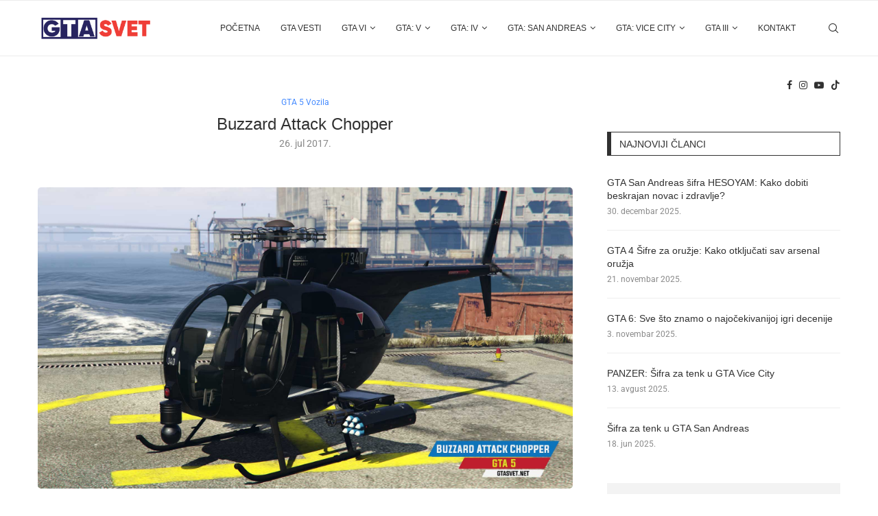

--- FILE ---
content_type: text/html; charset=UTF-8
request_url: https://gtasvet.net/buzzard-attack-chopper/
body_size: 35836
content:
<!DOCTYPE html><html lang="sr-RS" prefix="og: https://ogp.me/ns#"><head><script data-no-optimize="1">var litespeed_docref=sessionStorage.getItem("litespeed_docref");litespeed_docref&&(Object.defineProperty(document,"referrer",{get:function(){return litespeed_docref}}),sessionStorage.removeItem("litespeed_docref"));</script> <meta charset="UTF-8"><meta http-equiv="X-UA-Compatible" content="IE=edge"><meta name="viewport" content="width=device-width, initial-scale=1"><link rel="profile" href="http://gmpg.org/xfn/11"/><link rel="shortcut icon" href="https://gtasvet.net/wp-content/uploads/2023/02/favicon-16x16-1.png"
type="image/x-icon"/><link rel="apple-touch-icon" sizes="180x180" href="https://gtasvet.net/wp-content/uploads/2023/02/favicon-16x16-1.png"><link rel="alternate" type="application/rss+xml" title="GTAsvet.Net RSS Feed"
href="https://gtasvet.net/feed/"/><link rel="alternate" type="application/atom+xml" title="GTAsvet.Net Atom Feed"
href="https://gtasvet.net/feed/atom/"/><link rel="pingback" href="https://gtasvet.net/xmlrpc.php"/>
<!--[if lt IE 9]> <script src="https://gtasvet.net/wp-content/themes/soledad/js/html5.js"></script> <![endif]--><link rel='preconnect' href='https://fonts.googleapis.com' /><link rel='preconnect' href='https://fonts.gstatic.com' /><meta http-equiv='x-dns-prefetch-control' content='on'><link rel='dns-prefetch' href='//fonts.googleapis.com' /><link rel='dns-prefetch' href='//fonts.gstatic.com' /><link rel='dns-prefetch' href='//s.gravatar.com' /><link rel='dns-prefetch' href='//www.google-analytics.com' /><style>.penci-library-modal-btn {margin-left: 5px;background: #33ad67;vertical-align: top;font-size: 0 !important;}.penci-library-modal-btn:before {content: '';width: 16px;height: 16px;background-image: url('https://gtasvet.net/wp-content/themes/soledad/images/penci-icon.png');background-position: center;background-size: contain;background-repeat: no-repeat;}#penci-library-modal .penci-elementor-template-library-template-name {text-align: right;flex: 1 0 0%;}</style><title>Buzzard Attack Chopper | GTAsvet.Net</title><meta name="description" content="Buzzard Attack Chopper Klasa vozila: Helikopter Tip vozila: Prototip vojnog helikoptera (TBoGT) Vojni/Policijski helikopter (GTA V) Tip karoserije: Laki"/><meta name="robots" content="follow, index, max-snippet:-1, max-video-preview:-1, max-image-preview:large"/><link rel="canonical" href="https://gtasvet.net/buzzard-attack-chopper/" /><meta property="og:locale" content="sr_RS" /><meta property="og:type" content="article" /><meta property="og:title" content="Buzzard Attack Chopper | GTAsvet.Net" /><meta property="og:description" content="Buzzard Attack Chopper Klasa vozila: Helikopter Tip vozila: Prototip vojnog helikoptera (TBoGT) Vojni/Policijski helikopter (GTA V) Tip karoserije: Laki" /><meta property="og:url" content="https://gtasvet.net/buzzard-attack-chopper/" /><meta property="og:site_name" content="GTAsvet.Net" /><meta property="article:tag" content="Helikopter" /><meta property="article:section" content="GTA 5 Vozila" /><meta property="og:updated_time" content="2017-07-26T23:30:18+02:00" /><meta property="og:image" content="https://gtasvet.net/wp-content/uploads/2017/07/Buzzard-Attack-Chopper-GTA-5.jpg" /><meta property="og:image:secure_url" content="https://gtasvet.net/wp-content/uploads/2017/07/Buzzard-Attack-Chopper-GTA-5.jpg" /><meta property="og:image:width" content="1920" /><meta property="og:image:height" content="1080" /><meta property="og:image:alt" content="Buzzard Attack Chopper u GTA 5" /><meta property="og:image:type" content="image/jpeg" /><meta property="article:published_time" content="2017-07-26T23:10:21+02:00" /><meta property="article:modified_time" content="2017-07-26T23:30:18+02:00" /><meta name="twitter:card" content="summary_large_image" /><meta name="twitter:title" content="Buzzard Attack Chopper | GTAsvet.Net" /><meta name="twitter:description" content="Buzzard Attack Chopper Klasa vozila: Helikopter Tip vozila: Prototip vojnog helikoptera (TBoGT) Vojni/Policijski helikopter (GTA V) Tip karoserije: Laki" /><meta name="twitter:image" content="https://gtasvet.net/wp-content/uploads/2017/07/Buzzard-Attack-Chopper-GTA-5.jpg" /><meta name="twitter:label1" content="Written by" /><meta name="twitter:data1" content="admin" /><meta name="twitter:label2" content="Time to read" /><meta name="twitter:data2" content="Less than a minute" /> <script type="application/ld+json" class="rank-math-schema">{"@context":"https://schema.org","@graph":[{"@type":["Person","Organization"],"@id":"https://gtasvet.net/#person","name":"#site_title"},{"@type":"WebSite","@id":"https://gtasvet.net/#website","url":"https://gtasvet.net","name":"GTAsvet.Net","publisher":{"@id":"https://gtasvet.net/#person"},"inLanguage":"sr-RS"},{"@type":"ImageObject","@id":"https://gtasvet.net/wp-content/uploads/2017/07/Buzzard-Attack-Chopper-GTA-5.jpg","url":"https://gtasvet.net/wp-content/uploads/2017/07/Buzzard-Attack-Chopper-GTA-5.jpg","width":"1920","height":"1080","caption":"Buzzard Attack Chopper u GTA 5","inLanguage":"sr-RS"},{"@type":"WebPage","@id":"https://gtasvet.net/buzzard-attack-chopper/#webpage","url":"https://gtasvet.net/buzzard-attack-chopper/","name":"Buzzard Attack Chopper | GTAsvet.Net","datePublished":"2017-07-26T23:10:21+02:00","dateModified":"2017-07-26T23:30:18+02:00","isPartOf":{"@id":"https://gtasvet.net/#website"},"primaryImageOfPage":{"@id":"https://gtasvet.net/wp-content/uploads/2017/07/Buzzard-Attack-Chopper-GTA-5.jpg"},"inLanguage":"sr-RS"},{"@type":"Person","@id":"https://gtasvet.net/buzzard-attack-chopper/#author","name":"admin","image":{"@type":"ImageObject","@id":"https://gtasvet.net/wp-content/litespeed/avatar/d52e386e0f3de1b45b4193e2c4328fc0.jpg?ver=1769055202","url":"https://gtasvet.net/wp-content/litespeed/avatar/d52e386e0f3de1b45b4193e2c4328fc0.jpg?ver=1769055202","caption":"admin","inLanguage":"sr-RS"}},{"@type":"BlogPosting","headline":"Buzzard Attack Chopper | GTAsvet.Net","datePublished":"2017-07-26T23:10:21+02:00","dateModified":"2017-07-26T23:30:18+02:00","articleSection":"GTA 5 Vozila","author":{"@id":"https://gtasvet.net/buzzard-attack-chopper/#author","name":"admin"},"publisher":{"@id":"https://gtasvet.net/#person"},"description":"Buzzard Attack Chopper Klasa vozila: Helikopter Tip vozila: Prototip vojnog helikoptera (TBoGT) Vojni/Policijski helikopter (GTA V) Tip karoserije: Laki","name":"Buzzard Attack Chopper | GTAsvet.Net","@id":"https://gtasvet.net/buzzard-attack-chopper/#richSnippet","isPartOf":{"@id":"https://gtasvet.net/buzzard-attack-chopper/#webpage"},"image":{"@id":"https://gtasvet.net/wp-content/uploads/2017/07/Buzzard-Attack-Chopper-GTA-5.jpg"},"inLanguage":"sr-RS","mainEntityOfPage":{"@id":"https://gtasvet.net/buzzard-attack-chopper/#webpage"}}]}</script> <link rel='dns-prefetch' href='//www.googletagmanager.com' /><link rel='dns-prefetch' href='//fonts.googleapis.com' /><link rel='dns-prefetch' href='//pagead2.googlesyndication.com' /><link rel='dns-prefetch' href='//fundingchoicesmessages.google.com' /><link rel="alternate" type="application/rss+xml" title="GTAsvet.Net &raquo; dovod" href="https://gtasvet.net/feed/" /><link rel="alternate" type="application/rss+xml" title="GTAsvet.Net &raquo; dovod komentara" href="https://gtasvet.net/comments/feed/" /><link rel="alternate" type="application/rss+xml" title="GTAsvet.Net &raquo; dovod komentara na Buzzard Attack Chopper" href="https://gtasvet.net/buzzard-attack-chopper/feed/" /><link rel="alternate" title="oEmbed (JSON)" type="application/json+oembed" href="https://gtasvet.net/wp-json/oembed/1.0/embed?url=https%3A%2F%2Fgtasvet.net%2Fbuzzard-attack-chopper%2F" /><link rel="alternate" title="oEmbed (XML)" type="text/xml+oembed" href="https://gtasvet.net/wp-json/oembed/1.0/embed?url=https%3A%2F%2Fgtasvet.net%2Fbuzzard-attack-chopper%2F&#038;format=xml" /><style id='wp-img-auto-sizes-contain-inline-css' type='text/css'>img:is([sizes=auto i],[sizes^="auto," i]){contain-intrinsic-size:3000px 1500px}
/*# sourceURL=wp-img-auto-sizes-contain-inline-css */</style><link data-optimized="2" rel="stylesheet" href="https://gtasvet.net/wp-content/litespeed/css/a2619d3a62601a2ccd5018299299519e.css?ver=b58ca" /><style id='wp-block-library-theme-inline-css' type='text/css'>.wp-block-audio :where(figcaption){color:#555;font-size:13px;text-align:center}.is-dark-theme .wp-block-audio :where(figcaption){color:#ffffffa6}.wp-block-audio{margin:0 0 1em}.wp-block-code{border:1px solid #ccc;border-radius:4px;font-family:Menlo,Consolas,monaco,monospace;padding:.8em 1em}.wp-block-embed :where(figcaption){color:#555;font-size:13px;text-align:center}.is-dark-theme .wp-block-embed :where(figcaption){color:#ffffffa6}.wp-block-embed{margin:0 0 1em}.blocks-gallery-caption{color:#555;font-size:13px;text-align:center}.is-dark-theme .blocks-gallery-caption{color:#ffffffa6}:root :where(.wp-block-image figcaption){color:#555;font-size:13px;text-align:center}.is-dark-theme :root :where(.wp-block-image figcaption){color:#ffffffa6}.wp-block-image{margin:0 0 1em}.wp-block-pullquote{border-bottom:4px solid;border-top:4px solid;color:currentColor;margin-bottom:1.75em}.wp-block-pullquote :where(cite),.wp-block-pullquote :where(footer),.wp-block-pullquote__citation{color:currentColor;font-size:.8125em;font-style:normal;text-transform:uppercase}.wp-block-quote{border-left:.25em solid;margin:0 0 1.75em;padding-left:1em}.wp-block-quote cite,.wp-block-quote footer{color:currentColor;font-size:.8125em;font-style:normal;position:relative}.wp-block-quote:where(.has-text-align-right){border-left:none;border-right:.25em solid;padding-left:0;padding-right:1em}.wp-block-quote:where(.has-text-align-center){border:none;padding-left:0}.wp-block-quote.is-large,.wp-block-quote.is-style-large,.wp-block-quote:where(.is-style-plain){border:none}.wp-block-search .wp-block-search__label{font-weight:700}.wp-block-search__button{border:1px solid #ccc;padding:.375em .625em}:where(.wp-block-group.has-background){padding:1.25em 2.375em}.wp-block-separator.has-css-opacity{opacity:.4}.wp-block-separator{border:none;border-bottom:2px solid;margin-left:auto;margin-right:auto}.wp-block-separator.has-alpha-channel-opacity{opacity:1}.wp-block-separator:not(.is-style-wide):not(.is-style-dots){width:100px}.wp-block-separator.has-background:not(.is-style-dots){border-bottom:none;height:1px}.wp-block-separator.has-background:not(.is-style-wide):not(.is-style-dots){height:2px}.wp-block-table{margin:0 0 1em}.wp-block-table td,.wp-block-table th{word-break:normal}.wp-block-table :where(figcaption){color:#555;font-size:13px;text-align:center}.is-dark-theme .wp-block-table :where(figcaption){color:#ffffffa6}.wp-block-video :where(figcaption){color:#555;font-size:13px;text-align:center}.is-dark-theme .wp-block-video :where(figcaption){color:#ffffffa6}.wp-block-video{margin:0 0 1em}:root :where(.wp-block-template-part.has-background){margin-bottom:0;margin-top:0;padding:1.25em 2.375em}
/*# sourceURL=/wp-includes/css/dist/block-library/theme.min.css */</style><style id='classic-theme-styles-inline-css' type='text/css'>/*! This file is auto-generated */
.wp-block-button__link{color:#fff;background-color:#32373c;border-radius:9999px;box-shadow:none;text-decoration:none;padding:calc(.667em + 2px) calc(1.333em + 2px);font-size:1.125em}.wp-block-file__button{background:#32373c;color:#fff;text-decoration:none}
/*# sourceURL=/wp-includes/css/classic-themes.min.css */</style><style id='global-styles-inline-css' type='text/css'>:root{--wp--preset--aspect-ratio--square: 1;--wp--preset--aspect-ratio--4-3: 4/3;--wp--preset--aspect-ratio--3-4: 3/4;--wp--preset--aspect-ratio--3-2: 3/2;--wp--preset--aspect-ratio--2-3: 2/3;--wp--preset--aspect-ratio--16-9: 16/9;--wp--preset--aspect-ratio--9-16: 9/16;--wp--preset--color--black: #000000;--wp--preset--color--cyan-bluish-gray: #abb8c3;--wp--preset--color--white: #ffffff;--wp--preset--color--pale-pink: #f78da7;--wp--preset--color--vivid-red: #cf2e2e;--wp--preset--color--luminous-vivid-orange: #ff6900;--wp--preset--color--luminous-vivid-amber: #fcb900;--wp--preset--color--light-green-cyan: #7bdcb5;--wp--preset--color--vivid-green-cyan: #00d084;--wp--preset--color--pale-cyan-blue: #8ed1fc;--wp--preset--color--vivid-cyan-blue: #0693e3;--wp--preset--color--vivid-purple: #9b51e0;--wp--preset--gradient--vivid-cyan-blue-to-vivid-purple: linear-gradient(135deg,rgb(6,147,227) 0%,rgb(155,81,224) 100%);--wp--preset--gradient--light-green-cyan-to-vivid-green-cyan: linear-gradient(135deg,rgb(122,220,180) 0%,rgb(0,208,130) 100%);--wp--preset--gradient--luminous-vivid-amber-to-luminous-vivid-orange: linear-gradient(135deg,rgb(252,185,0) 0%,rgb(255,105,0) 100%);--wp--preset--gradient--luminous-vivid-orange-to-vivid-red: linear-gradient(135deg,rgb(255,105,0) 0%,rgb(207,46,46) 100%);--wp--preset--gradient--very-light-gray-to-cyan-bluish-gray: linear-gradient(135deg,rgb(238,238,238) 0%,rgb(169,184,195) 100%);--wp--preset--gradient--cool-to-warm-spectrum: linear-gradient(135deg,rgb(74,234,220) 0%,rgb(151,120,209) 20%,rgb(207,42,186) 40%,rgb(238,44,130) 60%,rgb(251,105,98) 80%,rgb(254,248,76) 100%);--wp--preset--gradient--blush-light-purple: linear-gradient(135deg,rgb(255,206,236) 0%,rgb(152,150,240) 100%);--wp--preset--gradient--blush-bordeaux: linear-gradient(135deg,rgb(254,205,165) 0%,rgb(254,45,45) 50%,rgb(107,0,62) 100%);--wp--preset--gradient--luminous-dusk: linear-gradient(135deg,rgb(255,203,112) 0%,rgb(199,81,192) 50%,rgb(65,88,208) 100%);--wp--preset--gradient--pale-ocean: linear-gradient(135deg,rgb(255,245,203) 0%,rgb(182,227,212) 50%,rgb(51,167,181) 100%);--wp--preset--gradient--electric-grass: linear-gradient(135deg,rgb(202,248,128) 0%,rgb(113,206,126) 100%);--wp--preset--gradient--midnight: linear-gradient(135deg,rgb(2,3,129) 0%,rgb(40,116,252) 100%);--wp--preset--font-size--small: 12px;--wp--preset--font-size--medium: 20px;--wp--preset--font-size--large: 32px;--wp--preset--font-size--x-large: 42px;--wp--preset--font-size--normal: 14px;--wp--preset--font-size--huge: 42px;--wp--preset--spacing--20: 0.44rem;--wp--preset--spacing--30: 0.67rem;--wp--preset--spacing--40: 1rem;--wp--preset--spacing--50: 1.5rem;--wp--preset--spacing--60: 2.25rem;--wp--preset--spacing--70: 3.38rem;--wp--preset--spacing--80: 5.06rem;--wp--preset--shadow--natural: 6px 6px 9px rgba(0, 0, 0, 0.2);--wp--preset--shadow--deep: 12px 12px 50px rgba(0, 0, 0, 0.4);--wp--preset--shadow--sharp: 6px 6px 0px rgba(0, 0, 0, 0.2);--wp--preset--shadow--outlined: 6px 6px 0px -3px rgb(255, 255, 255), 6px 6px rgb(0, 0, 0);--wp--preset--shadow--crisp: 6px 6px 0px rgb(0, 0, 0);}:where(.is-layout-flex){gap: 0.5em;}:where(.is-layout-grid){gap: 0.5em;}body .is-layout-flex{display: flex;}.is-layout-flex{flex-wrap: wrap;align-items: center;}.is-layout-flex > :is(*, div){margin: 0;}body .is-layout-grid{display: grid;}.is-layout-grid > :is(*, div){margin: 0;}:where(.wp-block-columns.is-layout-flex){gap: 2em;}:where(.wp-block-columns.is-layout-grid){gap: 2em;}:where(.wp-block-post-template.is-layout-flex){gap: 1.25em;}:where(.wp-block-post-template.is-layout-grid){gap: 1.25em;}.has-black-color{color: var(--wp--preset--color--black) !important;}.has-cyan-bluish-gray-color{color: var(--wp--preset--color--cyan-bluish-gray) !important;}.has-white-color{color: var(--wp--preset--color--white) !important;}.has-pale-pink-color{color: var(--wp--preset--color--pale-pink) !important;}.has-vivid-red-color{color: var(--wp--preset--color--vivid-red) !important;}.has-luminous-vivid-orange-color{color: var(--wp--preset--color--luminous-vivid-orange) !important;}.has-luminous-vivid-amber-color{color: var(--wp--preset--color--luminous-vivid-amber) !important;}.has-light-green-cyan-color{color: var(--wp--preset--color--light-green-cyan) !important;}.has-vivid-green-cyan-color{color: var(--wp--preset--color--vivid-green-cyan) !important;}.has-pale-cyan-blue-color{color: var(--wp--preset--color--pale-cyan-blue) !important;}.has-vivid-cyan-blue-color{color: var(--wp--preset--color--vivid-cyan-blue) !important;}.has-vivid-purple-color{color: var(--wp--preset--color--vivid-purple) !important;}.has-black-background-color{background-color: var(--wp--preset--color--black) !important;}.has-cyan-bluish-gray-background-color{background-color: var(--wp--preset--color--cyan-bluish-gray) !important;}.has-white-background-color{background-color: var(--wp--preset--color--white) !important;}.has-pale-pink-background-color{background-color: var(--wp--preset--color--pale-pink) !important;}.has-vivid-red-background-color{background-color: var(--wp--preset--color--vivid-red) !important;}.has-luminous-vivid-orange-background-color{background-color: var(--wp--preset--color--luminous-vivid-orange) !important;}.has-luminous-vivid-amber-background-color{background-color: var(--wp--preset--color--luminous-vivid-amber) !important;}.has-light-green-cyan-background-color{background-color: var(--wp--preset--color--light-green-cyan) !important;}.has-vivid-green-cyan-background-color{background-color: var(--wp--preset--color--vivid-green-cyan) !important;}.has-pale-cyan-blue-background-color{background-color: var(--wp--preset--color--pale-cyan-blue) !important;}.has-vivid-cyan-blue-background-color{background-color: var(--wp--preset--color--vivid-cyan-blue) !important;}.has-vivid-purple-background-color{background-color: var(--wp--preset--color--vivid-purple) !important;}.has-black-border-color{border-color: var(--wp--preset--color--black) !important;}.has-cyan-bluish-gray-border-color{border-color: var(--wp--preset--color--cyan-bluish-gray) !important;}.has-white-border-color{border-color: var(--wp--preset--color--white) !important;}.has-pale-pink-border-color{border-color: var(--wp--preset--color--pale-pink) !important;}.has-vivid-red-border-color{border-color: var(--wp--preset--color--vivid-red) !important;}.has-luminous-vivid-orange-border-color{border-color: var(--wp--preset--color--luminous-vivid-orange) !important;}.has-luminous-vivid-amber-border-color{border-color: var(--wp--preset--color--luminous-vivid-amber) !important;}.has-light-green-cyan-border-color{border-color: var(--wp--preset--color--light-green-cyan) !important;}.has-vivid-green-cyan-border-color{border-color: var(--wp--preset--color--vivid-green-cyan) !important;}.has-pale-cyan-blue-border-color{border-color: var(--wp--preset--color--pale-cyan-blue) !important;}.has-vivid-cyan-blue-border-color{border-color: var(--wp--preset--color--vivid-cyan-blue) !important;}.has-vivid-purple-border-color{border-color: var(--wp--preset--color--vivid-purple) !important;}.has-vivid-cyan-blue-to-vivid-purple-gradient-background{background: var(--wp--preset--gradient--vivid-cyan-blue-to-vivid-purple) !important;}.has-light-green-cyan-to-vivid-green-cyan-gradient-background{background: var(--wp--preset--gradient--light-green-cyan-to-vivid-green-cyan) !important;}.has-luminous-vivid-amber-to-luminous-vivid-orange-gradient-background{background: var(--wp--preset--gradient--luminous-vivid-amber-to-luminous-vivid-orange) !important;}.has-luminous-vivid-orange-to-vivid-red-gradient-background{background: var(--wp--preset--gradient--luminous-vivid-orange-to-vivid-red) !important;}.has-very-light-gray-to-cyan-bluish-gray-gradient-background{background: var(--wp--preset--gradient--very-light-gray-to-cyan-bluish-gray) !important;}.has-cool-to-warm-spectrum-gradient-background{background: var(--wp--preset--gradient--cool-to-warm-spectrum) !important;}.has-blush-light-purple-gradient-background{background: var(--wp--preset--gradient--blush-light-purple) !important;}.has-blush-bordeaux-gradient-background{background: var(--wp--preset--gradient--blush-bordeaux) !important;}.has-luminous-dusk-gradient-background{background: var(--wp--preset--gradient--luminous-dusk) !important;}.has-pale-ocean-gradient-background{background: var(--wp--preset--gradient--pale-ocean) !important;}.has-electric-grass-gradient-background{background: var(--wp--preset--gradient--electric-grass) !important;}.has-midnight-gradient-background{background: var(--wp--preset--gradient--midnight) !important;}.has-small-font-size{font-size: var(--wp--preset--font-size--small) !important;}.has-medium-font-size{font-size: var(--wp--preset--font-size--medium) !important;}.has-large-font-size{font-size: var(--wp--preset--font-size--large) !important;}.has-x-large-font-size{font-size: var(--wp--preset--font-size--x-large) !important;}
:where(.wp-block-post-template.is-layout-flex){gap: 1.25em;}:where(.wp-block-post-template.is-layout-grid){gap: 1.25em;}
:where(.wp-block-term-template.is-layout-flex){gap: 1.25em;}:where(.wp-block-term-template.is-layout-grid){gap: 1.25em;}
:where(.wp-block-columns.is-layout-flex){gap: 2em;}:where(.wp-block-columns.is-layout-grid){gap: 2em;}
:root :where(.wp-block-pullquote){font-size: 1.5em;line-height: 1.6;}
/*# sourceURL=global-styles-inline-css */</style> <script type="litespeed/javascript" data-src="https://gtasvet.net/wp-includes/js/jquery/jquery.min.js" id="jquery-core-js"></script> 
 <script type="litespeed/javascript" data-src="https://www.googletagmanager.com/gtag/js?id=GT-MR5XQ45" id="google_gtagjs-js"></script> <script id="google_gtagjs-js-after" type="litespeed/javascript">window.dataLayer=window.dataLayer||[];function gtag(){dataLayer.push(arguments)}
gtag("set","linker",{"domains":["gtasvet.net"]});gtag("js",new Date());gtag("set","developer_id.dZTNiMT",!0);gtag("config","GT-MR5XQ45",{"googlesitekit_post_type":"post","googlesitekit_post_categories":"GTA 5 Vozila","googlesitekit_post_date":"20170726"})</script> <link rel="https://api.w.org/" href="https://gtasvet.net/wp-json/" /><link rel="alternate" title="JSON" type="application/json" href="https://gtasvet.net/wp-json/wp/v2/posts/879" /><link rel="EditURI" type="application/rsd+xml" title="RSD" href="https://gtasvet.net/xmlrpc.php?rsd" /><meta name="generator" content="WordPress 6.9" /><link rel='shortlink' href='https://gtasvet.net/?p=879' /><meta name="generator" content="Site Kit by Google 1.170.0" /><style id="penci-custom-style" type="text/css">body{ --pcbg-cl: #fff; --pctext-cl: #313131; --pcborder-cl: #dedede; --pcheading-cl: #313131; --pcmeta-cl: #888888; --pcaccent-cl: #6eb48c; --pcbody-font: 'PT Serif', serif; --pchead-font: 'Raleway', sans-serif; --pchead-wei: bold; --pcava_bdr:10px; } .single.penci-body-single-style-5 #header, .single.penci-body-single-style-6 #header, .single.penci-body-single-style-10 #header, .single.penci-body-single-style-5 .pc-wrapbuilder-header, .single.penci-body-single-style-6 .pc-wrapbuilder-header, .single.penci-body-single-style-10 .pc-wrapbuilder-header { --pchd-mg: 40px; } .fluid-width-video-wrapper > div { position: absolute; left: 0; right: 0; top: 0; width: 100%; height: 100%; } .yt-video-place { position: relative; text-align: center; } .yt-video-place.embed-responsive .start-video { display: block; top: 0; left: 0; bottom: 0; right: 0; position: absolute; transform: none; } .yt-video-place.embed-responsive .start-video img { margin: 0; padding: 0; top: 50%; display: inline-block; position: absolute; left: 50%; transform: translate(-50%, -50%); width: 68px; height: auto; } .mfp-bg { top: 0; left: 0; width: 100%; height: 100%; z-index: 9999999; overflow: hidden; position: fixed; background: #0b0b0b; opacity: .8; filter: alpha(opacity=80) } .mfp-wrap { top: 0; left: 0; width: 100%; height: 100%; z-index: 9999999; position: fixed; outline: none !important; -webkit-backface-visibility: hidden } body { --pchead-font: 'Poppins', sans-serif; } body { --pcbody-font: 'Roboto', sans-serif; } p{ line-height: 1.8; } .penci-hide-tagupdated{ display: none !important; } body { --pchead-wei: 500; } .penci-image-holder, .standard-post-image img, .penci-overlay-over:before, .penci-overlay-over .overlay-border, .penci-grid li .item img, .penci-masonry .item-masonry a img, .penci-grid .list-post.list-boxed-post, .penci-grid li.list-boxed-post-2 .content-boxed-2, .grid-mixed, .penci-grid li.typography-style .overlay-typography, .penci-grid li.typography-style .overlay-typography:before, .penci-grid li.typography-style .overlay-typography:after, .container-single .post-image, .home-featured-cat-content .mag-photo .mag-overlay-photo, .mag-single-slider-overlay, ul.homepage-featured-boxes li .penci-fea-in:before, ul.homepage-featured-boxes li .penci-fea-in:after, ul.homepage-featured-boxes .penci-fea-in .fea-box-img:after, ul.homepage-featured-boxes li .penci-fea-in, .penci-slider38-overlay, .pcbg-thumb, .pcbg-bgoverlay { border-radius: 5px; -webkit-border-radius: 5px; } .penci-featured-content-right:before{ border-top-right-radius: 5px; border-bottom-right-radius: 5px; } .penci-slider4-overlay, .penci-slide-overlay .overlay-link, .featured-style-29 .featured-slider-overlay, .penci-widget-slider-overlay{ border-radius: 5px; -webkit-border-radius: 5px; } .penci-flat-overlay .penci-slide-overlay .penci-mag-featured-content:before{ border-bottom-left-radius: 5px; border-bottom-right-radius: 5px; } .featured-area .penci-image-holder, .featured-area .penci-slider4-overlay, .featured-area .penci-slide-overlay .overlay-link, .featured-style-29 .featured-slider-overlay, .penci-slider38-overlay{ border-radius: ; -webkit-border-radius: ; } .penci-featured-content-right:before{ border-top-right-radius: 5px; border-bottom-right-radius: 5px; } .penci-flat-overlay .penci-slide-overlay .penci-mag-featured-content:before{ border-bottom-left-radius: 5px; border-bottom-right-radius: 5px; } .container-single .post-image{ border-radius: 5px; -webkit-border-radius: 5px; } .penci-mega-thumbnail .penci-image-holder{ border-radius: ; -webkit-border-radius: ; } #logo a { max-width:300px; width: 100%; } @media only screen and (max-width: 960px) and (min-width: 768px){ #logo img{ max-width: 100%; } } body{ --pcborder-cl: #eeeeee; } #main #bbpress-forums .bbp-login-form fieldset.bbp-form select, #main #bbpress-forums .bbp-login-form .bbp-form input[type="password"], #main #bbpress-forums .bbp-login-form .bbp-form input[type="text"], .widget ul li, .grid-mixed, .penci-post-box-meta, .penci-pagination.penci-ajax-more a.penci-ajax-more-button, .widget-social a i, .penci-home-popular-posts, .header-header-1.has-bottom-line, .header-header-4.has-bottom-line, .header-header-7.has-bottom-line, .container-single .post-entry .post-tags a,.tags-share-box.tags-share-box-2_3,.tags-share-box.tags-share-box-top, .tags-share-box, .post-author, .post-pagination, .post-related, .post-comments .post-title-box, .comments .comment, #respond textarea, .wpcf7 textarea, #respond input, div.wpforms-container .wpforms-form.wpforms-form input[type=date], div.wpforms-container .wpforms-form.wpforms-form input[type=datetime], div.wpforms-container .wpforms-form.wpforms-form input[type=datetime-local], div.wpforms-container .wpforms-form.wpforms-form input[type=email], div.wpforms-container .wpforms-form.wpforms-form input[type=month], div.wpforms-container .wpforms-form.wpforms-form input[type=number], div.wpforms-container .wpforms-form.wpforms-form input[type=password], div.wpforms-container .wpforms-form.wpforms-form input[type=range], div.wpforms-container .wpforms-form.wpforms-form input[type=search], div.wpforms-container .wpforms-form.wpforms-form input[type=tel], div.wpforms-container .wpforms-form.wpforms-form input[type=text], div.wpforms-container .wpforms-form.wpforms-form input[type=time], div.wpforms-container .wpforms-form.wpforms-form input[type=url], div.wpforms-container .wpforms-form.wpforms-form input[type=week], div.wpforms-container .wpforms-form.wpforms-form select, div.wpforms-container .wpforms-form.wpforms-form textarea, .wpcf7 input, .widget_wysija input, #respond h3, form.pc-searchform input.search-input, .post-password-form input[type="text"], .post-password-form input[type="email"], .post-password-form input[type="password"], .post-password-form input[type="number"], .penci-recipe, .penci-recipe-heading, .penci-recipe-ingredients, .penci-recipe-notes, .penci-pagination ul.page-numbers li span, .penci-pagination ul.page-numbers li a, #comments_pagination span, #comments_pagination a, body.author .post-author, .tags-share-box.hide-tags.page-share, .penci-grid li.list-post, .penci-grid li.list-boxed-post-2 .content-boxed-2, .home-featured-cat-content .mag-post-box, .home-featured-cat-content.style-2 .mag-post-box.first-post, .home-featured-cat-content.style-10 .mag-post-box.first-post, .widget select, .widget ul ul, .widget input[type="text"], .widget input[type="email"], .widget input[type="date"], .widget input[type="number"], .widget input[type="search"], .widget .tagcloud a, #wp-calendar tbody td, .woocommerce div.product .entry-summary div[itemprop="description"] td, .woocommerce div.product .entry-summary div[itemprop="description"] th, .woocommerce div.product .woocommerce-tabs #tab-description td, .woocommerce div.product .woocommerce-tabs #tab-description th, .woocommerce-product-details__short-description td, th, .woocommerce ul.cart_list li, .woocommerce ul.product_list_widget li, .woocommerce .widget_shopping_cart .total, .woocommerce.widget_shopping_cart .total, .woocommerce .woocommerce-product-search input[type="search"], .woocommerce nav.woocommerce-pagination ul li a, .woocommerce nav.woocommerce-pagination ul li span, .woocommerce div.product .product_meta, .woocommerce div.product .woocommerce-tabs ul.tabs, .woocommerce div.product .related > h2, .woocommerce div.product .upsells > h2, .woocommerce #reviews #comments ol.commentlist li .comment-text, .woocommerce table.shop_table td, .post-entry td, .post-entry th, #add_payment_method .cart-collaterals .cart_totals tr td, #add_payment_method .cart-collaterals .cart_totals tr th, .woocommerce-cart .cart-collaterals .cart_totals tr td, .woocommerce-cart .cart-collaterals .cart_totals tr th, .woocommerce-checkout .cart-collaterals .cart_totals tr td, .woocommerce-checkout .cart-collaterals .cart_totals tr th, .woocommerce-cart .cart-collaterals .cart_totals table, .woocommerce-cart table.cart td.actions .coupon .input-text, .woocommerce table.shop_table a.remove, .woocommerce form .form-row .input-text, .woocommerce-page form .form-row .input-text, .woocommerce .woocommerce-error, .woocommerce .woocommerce-info, .woocommerce .woocommerce-message, .woocommerce form.checkout_coupon, .woocommerce form.login, .woocommerce form.register, .woocommerce form.checkout table.shop_table, .woocommerce-checkout #payment ul.payment_methods, .post-entry table, .wrapper-penci-review, .penci-review-container.penci-review-count, #penci-demobar .style-toggle, #widget-area, .post-entry hr, .wpb_text_column hr, #buddypress .dir-search input[type=search], #buddypress .dir-search input[type=text], #buddypress .groups-members-search input[type=search], #buddypress .groups-members-search input[type=text], #buddypress ul.item-list, #buddypress .profile[role=main], #buddypress select, #buddypress div.pagination .pagination-links span, #buddypress div.pagination .pagination-links a, #buddypress div.pagination .pag-count, #buddypress div.pagination .pagination-links a:hover, #buddypress ul.item-list li, #buddypress table.forum tr td.label, #buddypress table.messages-notices tr td.label, #buddypress table.notifications tr td.label, #buddypress table.notifications-settings tr td.label, #buddypress table.profile-fields tr td.label, #buddypress table.wp-profile-fields tr td.label, #buddypress table.profile-fields:last-child, #buddypress form#whats-new-form textarea, #buddypress .standard-form input[type=text], #buddypress .standard-form input[type=color], #buddypress .standard-form input[type=date], #buddypress .standard-form input[type=datetime], #buddypress .standard-form input[type=datetime-local], #buddypress .standard-form input[type=email], #buddypress .standard-form input[type=month], #buddypress .standard-form input[type=number], #buddypress .standard-form input[type=range], #buddypress .standard-form input[type=search], #buddypress .standard-form input[type=password], #buddypress .standard-form input[type=tel], #buddypress .standard-form input[type=time], #buddypress .standard-form input[type=url], #buddypress .standard-form input[type=week], .bp-avatar-nav ul, .bp-avatar-nav ul.avatar-nav-items li.current, #bbpress-forums li.bbp-body ul.forum, #bbpress-forums li.bbp-body ul.topic, #bbpress-forums li.bbp-footer, .bbp-pagination-links a, .bbp-pagination-links span.current, .wrapper-boxed .bbp-pagination-links a:hover, .wrapper-boxed .bbp-pagination-links span.current, #buddypress .standard-form select, #buddypress .standard-form input[type=password], #buddypress .activity-list li.load-more a, #buddypress .activity-list li.load-newest a, #buddypress ul.button-nav li a, #buddypress div.generic-button a, #buddypress .comment-reply-link, #bbpress-forums div.bbp-template-notice.info, #bbpress-forums #bbp-search-form #bbp_search, #bbpress-forums .bbp-forums-list, #bbpress-forums #bbp_topic_title, #bbpress-forums #bbp_topic_tags, #bbpress-forums .wp-editor-container, .widget_display_stats dd, .widget_display_stats dt, div.bbp-forum-header, div.bbp-topic-header, div.bbp-reply-header, .widget input[type="text"], .widget input[type="email"], .widget input[type="date"], .widget input[type="number"], .widget input[type="search"], .widget input[type="password"], blockquote.wp-block-quote, .post-entry blockquote.wp-block-quote, .wp-block-quote:not(.is-large):not(.is-style-large), .post-entry pre, .wp-block-pullquote:not(.is-style-solid-color), .post-entry hr.wp-block-separator, .wp-block-separator, .wp-block-latest-posts, .wp-block-yoast-how-to-block ol.schema-how-to-steps, .wp-block-yoast-how-to-block ol.schema-how-to-steps li, .wp-block-yoast-faq-block .schema-faq-section, .post-entry .wp-block-quote, .wpb_text_column .wp-block-quote, .woocommerce .page-description .wp-block-quote, .wp-block-search .wp-block-search__input{ border-color: var(--pcborder-cl); } .penci-recipe-index-wrap h4.recipe-index-heading > span:before, .penci-recipe-index-wrap h4.recipe-index-heading > span:after{ border-color: var(--pcborder-cl); opacity: 1; } .tags-share-box .single-comment-o:after, .post-share a.penci-post-like:after{ background-color: var(--pcborder-cl); } .penci-grid .list-post.list-boxed-post{ border-color: var(--pcborder-cl) !important; } .penci-post-box-meta.penci-post-box-grid:before, .woocommerce .widget_price_filter .ui-slider .ui-slider-range{ background-color: var(--pcborder-cl); } .penci-pagination.penci-ajax-more a.penci-ajax-more-button.loading-posts{ border-color: var(--pcborder-cl) !important; } .penci-vernav-enable .penci-menu-hbg{ box-shadow: none; -webkit-box-shadow: none; -moz-box-shadow: none; } .penci-vernav-enable.penci-vernav-poleft .penci-menu-hbg{ border-right: 1px solid var(--pcborder-cl); } .penci-vernav-enable.penci-vernav-poright .penci-menu-hbg{ border-left: 1px solid var(--pcborder-cl); } body{ --pcaccent-cl: #448aff; } .penci-menuhbg-toggle:hover .lines-button:after, .penci-menuhbg-toggle:hover .penci-lines:before, .penci-menuhbg-toggle:hover .penci-lines:after,.tags-share-box.tags-share-box-s2 .post-share-plike,.penci-video_playlist .penci-playlist-title,.pencisc-column-2.penci-video_playlist .penci-video-nav .playlist-panel-item, .pencisc-column-1.penci-video_playlist .penci-video-nav .playlist-panel-item,.penci-video_playlist .penci-custom-scroll::-webkit-scrollbar-thumb, .pencisc-button, .post-entry .pencisc-button, .penci-dropcap-box, .penci-dropcap-circle, .penci-login-register input[type="submit"]:hover, .penci-ld .penci-ldin:before, .penci-ldspinner > div{ background: #448aff; } a, .post-entry .penci-portfolio-filter ul li a:hover, .penci-portfolio-filter ul li a:hover, .penci-portfolio-filter ul li.active a, .post-entry .penci-portfolio-filter ul li.active a, .penci-countdown .countdown-amount, .archive-box h1, .post-entry a, .container.penci-breadcrumb span a:hover,.container.penci-breadcrumb a:hover, .post-entry blockquote:before, .post-entry blockquote cite, .post-entry blockquote .author, .wpb_text_column blockquote:before, .wpb_text_column blockquote cite, .wpb_text_column blockquote .author, .penci-pagination a:hover, ul.penci-topbar-menu > li a:hover, div.penci-topbar-menu > ul > li a:hover, .penci-recipe-heading a.penci-recipe-print,.penci-review-metas .penci-review-btnbuy, .main-nav-social a:hover, .widget-social .remove-circle a:hover i, .penci-recipe-index .cat > a.penci-cat-name, #bbpress-forums li.bbp-body ul.forum li.bbp-forum-info a:hover, #bbpress-forums li.bbp-body ul.topic li.bbp-topic-title a:hover, #bbpress-forums li.bbp-body ul.forum li.bbp-forum-info .bbp-forum-content a, #bbpress-forums li.bbp-body ul.topic p.bbp-topic-meta a, #bbpress-forums .bbp-breadcrumb a:hover, #bbpress-forums .bbp-forum-freshness a:hover, #bbpress-forums .bbp-topic-freshness a:hover, #buddypress ul.item-list li div.item-title a, #buddypress ul.item-list li h4 a, #buddypress .activity-header a:first-child, #buddypress .comment-meta a:first-child, #buddypress .acomment-meta a:first-child, div.bbp-template-notice a:hover, .penci-menu-hbg .menu li a .indicator:hover, .penci-menu-hbg .menu li a:hover, #sidebar-nav .menu li a:hover, .penci-rlt-popup .rltpopup-meta .rltpopup-title:hover, .penci-video_playlist .penci-video-playlist-item .penci-video-title:hover, .penci_list_shortcode li:before, .penci-dropcap-box-outline, .penci-dropcap-circle-outline, .penci-dropcap-regular, .penci-dropcap-bold{ color: #448aff; } .penci-home-popular-post ul.slick-dots li button:hover, .penci-home-popular-post ul.slick-dots li.slick-active button, .post-entry blockquote .author span:after, .error-image:after, .error-404 .go-back-home a:after, .penci-header-signup-form, .woocommerce span.onsale, .woocommerce #respond input#submit:hover, .woocommerce a.button:hover, .woocommerce button.button:hover, .woocommerce input.button:hover, .woocommerce nav.woocommerce-pagination ul li span.current, .woocommerce div.product .entry-summary div[itemprop="description"]:before, .woocommerce div.product .entry-summary div[itemprop="description"] blockquote .author span:after, .woocommerce div.product .woocommerce-tabs #tab-description blockquote .author span:after, .woocommerce #respond input#submit.alt:hover, .woocommerce a.button.alt:hover, .woocommerce button.button.alt:hover, .woocommerce input.button.alt:hover, .pcheader-icon.shoping-cart-icon > a > span, #penci-demobar .buy-button, #penci-demobar .buy-button:hover, .penci-recipe-heading a.penci-recipe-print:hover,.penci-review-metas .penci-review-btnbuy:hover, .penci-review-process span, .penci-review-score-total, #navigation.menu-style-2 ul.menu ul.sub-menu:before, #navigation.menu-style-2 .menu ul ul.sub-menu:before, .penci-go-to-top-floating, .post-entry.blockquote-style-2 blockquote:before, #bbpress-forums #bbp-search-form .button, #bbpress-forums #bbp-search-form .button:hover, .wrapper-boxed .bbp-pagination-links span.current, #bbpress-forums #bbp_reply_submit:hover, #bbpress-forums #bbp_topic_submit:hover,#main .bbp-login-form .bbp-submit-wrapper button[type="submit"]:hover, #buddypress .dir-search input[type=submit], #buddypress .groups-members-search input[type=submit], #buddypress button:hover, #buddypress a.button:hover, #buddypress a.button:focus, #buddypress input[type=button]:hover, #buddypress input[type=reset]:hover, #buddypress ul.button-nav li a:hover, #buddypress ul.button-nav li.current a, #buddypress div.generic-button a:hover, #buddypress .comment-reply-link:hover, #buddypress input[type=submit]:hover, #buddypress div.pagination .pagination-links .current, #buddypress div.item-list-tabs ul li.selected a, #buddypress div.item-list-tabs ul li.current a, #buddypress div.item-list-tabs ul li a:hover, #buddypress table.notifications thead tr, #buddypress table.notifications-settings thead tr, #buddypress table.profile-settings thead tr, #buddypress table.profile-fields thead tr, #buddypress table.wp-profile-fields thead tr, #buddypress table.messages-notices thead tr, #buddypress table.forum thead tr, #buddypress input[type=submit] { background-color: #448aff; } .penci-pagination ul.page-numbers li span.current, #comments_pagination span { color: #fff; background: #448aff; border-color: #448aff; } .footer-instagram h4.footer-instagram-title > span:before, .woocommerce nav.woocommerce-pagination ul li span.current, .penci-pagination.penci-ajax-more a.penci-ajax-more-button:hover, .penci-recipe-heading a.penci-recipe-print:hover,.penci-review-metas .penci-review-btnbuy:hover, .home-featured-cat-content.style-14 .magcat-padding:before, .wrapper-boxed .bbp-pagination-links span.current, #buddypress .dir-search input[type=submit], #buddypress .groups-members-search input[type=submit], #buddypress button:hover, #buddypress a.button:hover, #buddypress a.button:focus, #buddypress input[type=button]:hover, #buddypress input[type=reset]:hover, #buddypress ul.button-nav li a:hover, #buddypress ul.button-nav li.current a, #buddypress div.generic-button a:hover, #buddypress .comment-reply-link:hover, #buddypress input[type=submit]:hover, #buddypress div.pagination .pagination-links .current, #buddypress input[type=submit], form.pc-searchform.penci-hbg-search-form input.search-input:hover, form.pc-searchform.penci-hbg-search-form input.search-input:focus, .penci-dropcap-box-outline, .penci-dropcap-circle-outline { border-color: #448aff; } .woocommerce .woocommerce-error, .woocommerce .woocommerce-info, .woocommerce .woocommerce-message { border-top-color: #448aff; } .penci-slider ol.penci-control-nav li a.penci-active, .penci-slider ol.penci-control-nav li a:hover, .penci-related-carousel .owl-dot.active span, .penci-owl-carousel-slider .owl-dot.active span{ border-color: #448aff; background-color: #448aff; } .woocommerce .woocommerce-message:before, .woocommerce form.checkout table.shop_table .order-total .amount, .woocommerce ul.products li.product .price ins, .woocommerce ul.products li.product .price, .woocommerce div.product p.price ins, .woocommerce div.product span.price ins, .woocommerce div.product p.price, .woocommerce div.product .entry-summary div[itemprop="description"] blockquote:before, .woocommerce div.product .woocommerce-tabs #tab-description blockquote:before, .woocommerce div.product .entry-summary div[itemprop="description"] blockquote cite, .woocommerce div.product .entry-summary div[itemprop="description"] blockquote .author, .woocommerce div.product .woocommerce-tabs #tab-description blockquote cite, .woocommerce div.product .woocommerce-tabs #tab-description blockquote .author, .woocommerce div.product .product_meta > span a:hover, .woocommerce div.product .woocommerce-tabs ul.tabs li.active, .woocommerce ul.cart_list li .amount, .woocommerce ul.product_list_widget li .amount, .woocommerce table.shop_table td.product-name a:hover, .woocommerce table.shop_table td.product-price span, .woocommerce table.shop_table td.product-subtotal span, .woocommerce-cart .cart-collaterals .cart_totals table td .amount, .woocommerce .woocommerce-info:before, .woocommerce div.product span.price, .penci-container-inside.penci-breadcrumb span a:hover,.penci-container-inside.penci-breadcrumb a:hover { color: #448aff; } .standard-content .penci-more-link.penci-more-link-button a.more-link, .penci-readmore-btn.penci-btn-make-button a, .penci-featured-cat-seemore.penci-btn-make-button a{ background-color: #448aff; color: #fff; } .penci-vernav-toggle:before{ border-top-color: #448aff; color: #fff; } .headline-title { background-color: #448aff; } .headline-title.nticker-style-2:after, .headline-title.nticker-style-4:after{ border-color: #448aff; } a.penci-topbar-post-title:hover { color: #448aff; } ul.penci-topbar-menu > li a:hover, div.penci-topbar-menu > ul > li a:hover { color: #448aff; } .penci-topbar-social a:hover { color: #448aff; } #penci-login-popup:before{ opacity: ; } #navigation .menu > li > a:hover, #navigation .menu li.current-menu-item > a, #navigation .menu > li.current_page_item > a, #navigation .menu > li:hover > a, #navigation .menu > li.current-menu-ancestor > a, #navigation .menu > li.current-menu-item > a, #navigation .menu .sub-menu li a:hover, #navigation .menu .sub-menu li.current-menu-item > a, #navigation .sub-menu li:hover > a { color: #448aff; } #navigation ul.menu > li > a:before, #navigation .menu > ul > li > a:before { background: #448aff; } #navigation .penci-megamenu .penci-mega-child-categories a.cat-active, #navigation .menu .penci-megamenu .penci-mega-child-categories a:hover, #navigation .menu .penci-megamenu .penci-mega-latest-posts .penci-mega-post a:hover { color: #448aff; } #navigation .penci-megamenu .penci-mega-thumbnail .mega-cat-name { background: #448aff; } #navigation .penci-megamenu .post-mega-title a, .pc-builder-element .navigation .penci-megamenu .penci-content-megamenu .penci-mega-latest-posts .penci-mega-post .post-mega-title a{ text-transform: none; } #navigation .menu .sub-menu li a:hover, #navigation .menu .sub-menu li.current-menu-item > a, #navigation .sub-menu li:hover > a { color: #448aff; } #navigation.menu-style-2 ul.menu ul.sub-menu:before, #navigation.menu-style-2 .menu ul ul.sub-menu:before { background-color: #448aff; } .penci-featured-content .feat-text h3 a, .featured-style-35 .feat-text-right h3 a, .featured-style-4 .penci-featured-content .feat-text h3 a, .penci-mag-featured-content h3 a, .pencislider-container .pencislider-content .pencislider-title { text-transform: none; } .penci-header-signup-form { padding-top: px; padding-bottom: px; } .penci-header-signup-form { background-color: #448aff; } .header-social a:hover i, .main-nav-social a:hover, .penci-menuhbg-toggle:hover .lines-button:after, .penci-menuhbg-toggle:hover .penci-lines:before, .penci-menuhbg-toggle:hover .penci-lines:after { color: #448aff; } #sidebar-nav .menu li a:hover, .header-social.sidebar-nav-social a:hover i, #sidebar-nav .menu li a .indicator:hover, #sidebar-nav .menu .sub-menu li a .indicator:hover{ color: #448aff; } #sidebar-nav-logo:before{ background-color: #448aff; } .penci-slide-overlay .overlay-link, .penci-slider38-overlay, .penci-flat-overlay .penci-slide-overlay .penci-mag-featured-content:before { opacity: 0.8; } .penci-item-mag:hover .penci-slide-overlay .overlay-link, .featured-style-38 .item:hover .penci-slider38-overlay, .penci-flat-overlay .penci-item-mag:hover .penci-slide-overlay .penci-mag-featured-content:before { opacity: ; } .penci-featured-content .featured-slider-overlay { opacity: ; } .featured-style-29 .featured-slider-overlay { opacity: ; } .penci-standard-cat .cat > a.penci-cat-name { color: #448aff; } .penci-standard-cat .cat:before, .penci-standard-cat .cat:after { background-color: #448aff; } .standard-content .penci-post-box-meta .penci-post-share-box a:hover, .standard-content .penci-post-box-meta .penci-post-share-box a.liked { color: #448aff; } .header-standard .post-entry a:hover, .header-standard .author-post span a:hover, .standard-content a, .standard-content .post-entry a, .standard-post-entry a.more-link:hover, .penci-post-box-meta .penci-box-meta a:hover, .standard-content .post-entry blockquote:before, .post-entry blockquote cite, .post-entry blockquote .author, .standard-content-special .author-quote span, .standard-content-special .format-post-box .post-format-icon i, .standard-content-special .format-post-box .dt-special a:hover, .standard-content .penci-more-link a.more-link, .standard-content .penci-post-box-meta .penci-box-meta a:hover { color: #448aff; } .standard-content .penci-more-link.penci-more-link-button a.more-link{ background-color: #448aff; color: #fff; } .standard-content-special .author-quote span:before, .standard-content-special .author-quote span:after, .standard-content .post-entry ul li:before, .post-entry blockquote .author span:after, .header-standard:after { background-color: #448aff; } .penci-more-link a.more-link:before, .penci-more-link a.more-link:after { border-color: #448aff; } .penci-grid li .item h2 a, .penci-masonry .item-masonry h2 a, .grid-mixed .mixed-detail h2 a, .overlay-header-box .overlay-title a { text-transform: none; } .penci-grid li .item h2 a, .penci-masonry .item-masonry h2 a { } .penci-featured-infor .cat a.penci-cat-name, .penci-grid .cat a.penci-cat-name, .penci-masonry .cat a.penci-cat-name, .penci-featured-infor .cat a.penci-cat-name { color: #448aff; } .penci-featured-infor .cat a.penci-cat-name:after, .penci-grid .cat a.penci-cat-name:after, .penci-masonry .cat a.penci-cat-name:after, .penci-featured-infor .cat a.penci-cat-name:after{ border-color: #448aff; } .penci-post-share-box a.liked, .penci-post-share-box a:hover { color: #448aff; } .overlay-post-box-meta .overlay-share a:hover, .overlay-author a:hover, .penci-grid .standard-content-special .format-post-box .dt-special a:hover, .grid-post-box-meta span a:hover, .grid-post-box-meta span a.comment-link:hover, .penci-grid .standard-content-special .author-quote span, .penci-grid .standard-content-special .format-post-box .post-format-icon i, .grid-mixed .penci-post-box-meta .penci-box-meta a:hover { color: #448aff; } .penci-grid .standard-content-special .author-quote span:before, .penci-grid .standard-content-special .author-quote span:after, .grid-header-box:after, .list-post .header-list-style:after { background-color: #448aff; } .penci-grid .post-box-meta span:after, .penci-masonry .post-box-meta span:after { border-color: #448aff; } .penci-readmore-btn.penci-btn-make-button a{ background-color: #448aff; color: #fff; } .penci-grid li.typography-style .overlay-typography { opacity: ; } .penci-grid li.typography-style:hover .overlay-typography { opacity: ; } .penci-grid li.typography-style .item .main-typography h2 a:hover { color: #448aff; } .penci-grid li.typography-style .grid-post-box-meta span a:hover { color: #448aff; } .overlay-header-box .cat > a.penci-cat-name:hover { color: #448aff; } .penci-sidebar-content .widget, .penci-sidebar-content.pcsb-boxed-whole { margin-bottom: 50px; } .penci-sidebar-content.style-7 .penci-border-arrow .inner-arrow:before, .penci-sidebar-content.style-9 .penci-border-arrow .inner-arrow:before { background-color: #448aff; } .penci-video_playlist .penci-video-playlist-item .penci-video-title:hover,.widget ul.side-newsfeed li .side-item .side-item-text h4 a:hover, .widget a:hover, .penci-sidebar-content .widget-social a:hover span, .widget-social a:hover span, .penci-tweets-widget-content .icon-tweets, .penci-tweets-widget-content .tweet-intents a, .penci-tweets-widget-content .tweet-intents span:after, .widget-social.remove-circle a:hover i , #wp-calendar tbody td a:hover, .penci-video_playlist .penci-video-playlist-item .penci-video-title:hover, .widget ul.side-newsfeed li .side-item .side-item-text .side-item-meta a:hover{ color: #448aff; } .widget .tagcloud a:hover, .widget-social a:hover i, .widget input[type="submit"]:hover,.penci-user-logged-in .penci-user-action-links a:hover,.penci-button:hover, .widget button[type="submit"]:hover { color: #fff; background-color: #448aff; border-color: #448aff; } .about-widget .about-me-heading:before { border-color: #448aff; } .penci-tweets-widget-content .tweet-intents-inner:before, .penci-tweets-widget-content .tweet-intents-inner:after, .pencisc-column-1.penci-video_playlist .penci-video-nav .playlist-panel-item, .penci-video_playlist .penci-custom-scroll::-webkit-scrollbar-thumb, .penci-video_playlist .penci-playlist-title { background-color: #448aff; } .penci-owl-carousel.penci-tweets-slider .owl-dots .owl-dot.active span, .penci-owl-carousel.penci-tweets-slider .owl-dots .owl-dot:hover span { border-color: #448aff; background-color: #448aff; } #footer-copyright * { font-size: 12px; } #footer-copyright * { font-style: normal; } .footer-subscribe .widget .mc4wp-form input[type="submit"] { background-color: #111111; } .footer-subscribe .widget .mc4wp-form input[type="submit"]:hover { background-color: #448aff; } .footer-widget-wrapper .penci-tweets-widget-content .icon-tweets, .footer-widget-wrapper .penci-tweets-widget-content .tweet-intents a, .footer-widget-wrapper .penci-tweets-widget-content .tweet-intents span:after, .footer-widget-wrapper .widget ul.side-newsfeed li .side-item .side-item-text h4 a:hover, .footer-widget-wrapper .widget a:hover, .footer-widget-wrapper .widget-social a:hover span, .footer-widget-wrapper a:hover, .footer-widget-wrapper .widget-social.remove-circle a:hover i, .footer-widget-wrapper .widget ul.side-newsfeed li .side-item .side-item-text .side-item-meta a:hover{ color: #448aff; } .footer-widget-wrapper .widget .tagcloud a:hover, .footer-widget-wrapper .widget-social a:hover i, .footer-widget-wrapper .mc4wp-form input[type="submit"]:hover, .footer-widget-wrapper .widget input[type="submit"]:hover,.footer-widget-wrapper .penci-user-logged-in .penci-user-action-links a:hover, .footer-widget-wrapper .widget button[type="submit"]:hover { color: #fff; background-color: #448aff; border-color: #448aff; } .footer-widget-wrapper .about-widget .about-me-heading:before { border-color: #448aff; } .footer-widget-wrapper .penci-tweets-widget-content .tweet-intents-inner:before, .footer-widget-wrapper .penci-tweets-widget-content .tweet-intents-inner:after { background-color: #448aff; } .footer-widget-wrapper .penci-owl-carousel.penci-tweets-slider .owl-dots .owl-dot.active span, .footer-widget-wrapper .penci-owl-carousel.penci-tweets-slider .owl-dots .owl-dot:hover span { border-color: #448aff; background: #448aff; } ul.footer-socials li a:hover i { background-color: #448aff; border-color: #448aff; } ul.footer-socials li a:hover span { color: #448aff; } .footer-socials-section, .penci-footer-social-moved{ border-color: #212121; } #footer-section, .penci-footer-social-moved{ background-color: #ffffff; } #footer-section .footer-menu li a:hover { color: #448aff; } .penci-go-to-top-floating { background-color: #448aff; } #footer-section a { color: #448aff; } .comment-content a, .container-single .post-entry a, .container-single .format-post-box .dt-special a:hover, .container-single .author-quote span, .container-single .author-post span a:hover, .post-entry blockquote:before, .post-entry blockquote cite, .post-entry blockquote .author, .wpb_text_column blockquote:before, .wpb_text_column blockquote cite, .wpb_text_column blockquote .author, .post-pagination a:hover, .author-content h5 a:hover, .author-content .author-social:hover, .item-related h3 a:hover, .container-single .format-post-box .post-format-icon i, .container.penci-breadcrumb.single-breadcrumb span a:hover,.container.penci-breadcrumb.single-breadcrumb a:hover, .penci_list_shortcode li:before, .penci-dropcap-box-outline, .penci-dropcap-circle-outline, .penci-dropcap-regular, .penci-dropcap-bold, .header-standard .post-box-meta-single .author-post span a:hover{ color: #448aff; } .container-single .standard-content-special .format-post-box, ul.slick-dots li button:hover, ul.slick-dots li.slick-active button, .penci-dropcap-box-outline, .penci-dropcap-circle-outline { border-color: #448aff; } ul.slick-dots li button:hover, ul.slick-dots li.slick-active button, #respond h3.comment-reply-title span:before, #respond h3.comment-reply-title span:after, .post-box-title:before, .post-box-title:after, .container-single .author-quote span:before, .container-single .author-quote span:after, .post-entry blockquote .author span:after, .post-entry blockquote .author span:before, .post-entry ul li:before, #respond #submit:hover, div.wpforms-container .wpforms-form.wpforms-form input[type=submit]:hover, div.wpforms-container .wpforms-form.wpforms-form button[type=submit]:hover, div.wpforms-container .wpforms-form.wpforms-form .wpforms-page-button:hover, .wpcf7 input[type="submit"]:hover, .widget_wysija input[type="submit"]:hover, .post-entry.blockquote-style-2 blockquote:before,.tags-share-box.tags-share-box-s2 .post-share-plike, .penci-dropcap-box, .penci-dropcap-circle, .penci-ldspinner > div{ background-color: #448aff; } .container-single .post-entry .post-tags a:hover { color: #fff; border-color: #448aff; background-color: #448aff; } .container-single .penci-standard-cat .cat > a.penci-cat-name { color: #448aff; } .container-single .penci-standard-cat .cat:before, .container-single .penci-standard-cat .cat:after { background-color: #448aff; } .container-single .single-post-title { text-transform: none; } .container-single .single-post-title { } .list-post .header-list-style:after, .grid-header-box:after, .penci-overlay-over .overlay-header-box:after, .home-featured-cat-content .first-post .magcat-detail .mag-header:after { content: none; } .list-post .header-list-style, .grid-header-box, .penci-overlay-over .overlay-header-box, .home-featured-cat-content .first-post .magcat-detail .mag-header{ padding-bottom: 0; } .grid-header-box,.header-list-style{ text-align: center } .grid-header-box:after, .header-list-style:after, .grid-mixed .grid-header-box:after, .container .penci-grid li.magazine-layout .grid-header-box:after, .list-post .header-list-style:after, .penci-layout-boxed-1 .list-boxed-post .header-list-style:after, .penci-layout-standard-boxed-1 .list-boxed-post .header-list-style:after, .penci-layout-classic-boxed-1 .list-boxed-post .header-list-style:after, .list-post.list-boxed-post .header-list-style:after{ left: 50%; margin-left: -30px; } .penci-featured-infor .item-content, .penci-grid li .item .item-content, .penci-masonry .item-masonry .item-content, .penci-grid .mixed-detail .item-content{ text-align: center; } .penci-post-box-meta.penci-post-box-grid{ text-align: center; } .container-single .post-pagination h5 { text-transform: none; } #respond h3.comment-reply-title span:before, #respond h3.comment-reply-title span:after, .post-box-title:before, .post-box-title:after { content: none; display: none; } .container-single .item-related h3 a { text-transform: none; } .container-single .post-share a:hover, .container-single .post-share a.liked, .page-share .post-share a:hover { color: #448aff; } .tags-share-box.tags-share-box-2_3 .post-share .count-number-like, .post-share .count-number-like { color: #448aff; } .post-entry a, .container-single .post-entry a{ color: #448aff; } .penci-rlt-popup .rltpopup-meta .rltpopup-title:hover{ color: #448aff; } ul.homepage-featured-boxes .penci-fea-in:hover h4 span { color: #448aff; } .penci-home-popular-post .item-related h3 a:hover { color: #448aff; } .penci-homepage-title.style-7 .inner-arrow:before, .penci-homepage-title.style-9 .inner-arrow:before{ background-color: #448aff; } .home-featured-cat-content .magcat-detail h3 a:hover { color: #448aff; } .home-featured-cat-content .grid-post-box-meta span a:hover { color: #448aff; } .home-featured-cat-content .first-post .magcat-detail .mag-header:after { background: #448aff; } .penci-slider ol.penci-control-nav li a.penci-active, .penci-slider ol.penci-control-nav li a:hover { border-color: #448aff; background: #448aff; } .home-featured-cat-content .mag-photo .mag-overlay-photo { opacity: ; } .home-featured-cat-content .mag-photo:hover .mag-overlay-photo { opacity: ; } .inner-item-portfolio:hover .penci-portfolio-thumbnail a:after { opacity: ; } .penci-post-box-meta .penci-box-meta {font-size: 12px} .grid-post-box-meta {font-size: 12px} .cat > a.penci-cat-name {font-size: 12px} .header-standard .author-post span, .header-standard .author-post span a {font-size: 12px} .feat-meta span > time, span.side-item-meta > time, span.date > time {font-size: 12px} .widget ul.side-newsfeed li .side-item .side-item-text h4 a {font-size: 14px} .penci-block-vc .style-7.penci-border-arrow .inner-arrow:before, .penci-block-vc.style-9 .penci-border-arrow .inner-arrow:before { background-color: #448aff; } .penci_header.penci-header-builder.main-builder-header{}.penci-header-image-logo,.penci-header-text-logo{}.pc-logo-desktop.penci-header-image-logo img{}@media only screen and (max-width: 767px){.penci_navbar_mobile .penci-header-image-logo img{}}.penci_builder_sticky_header_desktop .penci-header-image-logo img{}.penci_navbar_mobile .penci-header-text-logo{}.penci_navbar_mobile .penci-header-image-logo img{}.penci_navbar_mobile .sticky-enable .penci-header-image-logo img{}.pb-logo-sidebar-mobile{}.pc-builder-element.pb-logo-sidebar-mobile img{}.pc-logo-sticky{}.pc-builder-element.pc-logo-sticky.pc-logo img{}.pc-builder-element.pc-main-menu{}.pc-builder-element.pc-second-menu{}.pc-builder-element.pc-third-menu{}.penci-builder.penci-builder-button.button-1{}.penci-builder.penci-builder-button.button-1:hover{}.penci-builder.penci-builder-button.button-2{}.penci-builder.penci-builder-button.button-2:hover{}.penci-builder.penci-builder-button.button-3{}.penci-builder.penci-builder-button.button-3:hover{}.penci-builder.penci-builder-button.button-mobile-1{}.penci-builder.penci-builder-button.button-mobile-1:hover{}.penci-builder.penci-builder-button.button-2{}.penci-builder.penci-builder-button.button-2:hover{}.penci-builder-mobile-sidebar-nav.penci-menu-hbg{border-width:0;}.pc-builder-menu.pc-dropdown-menu{}.pc-builder-element.pc-logo.pb-logo-mobile{}.pc-header-element.penci-topbar-social .pclogin-item a{}.pc-header-element.penci-topbar-social-mobile .pclogin-item a{}body.penci-header-preview-layout .wrapper-boxed{min-height:1500px}.penci_header_overlap .penci-desktop-topblock,.penci-desktop-topblock{border-width:0;}.penci_header_overlap .penci-desktop-topbar,.penci-desktop-topbar{border-width:0;}.penci_header_overlap .penci-desktop-midbar,.penci-desktop-midbar{border-width:0;}.penci_header_overlap .penci-desktop-bottombar,.penci-desktop-bottombar{border-width:0;}.penci_header_overlap .penci-desktop-bottomblock,.penci-desktop-bottomblock{border-width:0;}.penci_header_overlap .penci-sticky-top,.penci-sticky-top{border-width:0;}.penci_header_overlap .penci-sticky-mid,.penci-sticky-mid{border-width:0;}.penci_header_overlap .penci-sticky-bottom,.penci-sticky-bottom{border-width:0;}.penci_header_overlap .penci-mobile-topbar,.penci-mobile-topbar{border-width:0;}.penci_header_overlap .penci-mobile-midbar,.penci-mobile-midbar{border-width:0;}.penci_header_overlap .penci-mobile-bottombar,.penci-mobile-bottombar{border-width:0;} body { --pcdm_btnbg: rgba(0, 0, 0, .1); --pcdm_btnd: #666; --pcdm_btndbg: #fff; --pcdm_btnn: var(--pctext-cl); --pcdm_btnnbg: var(--pcbg-cl); } body.pcdm-enable { --pcbg-cl: #000000; --pcbg-l-cl: #1a1a1a; --pcbg-d-cl: #000000; --pctext-cl: #fff; --pcborder-cl: #313131; --pcborders-cl: #3c3c3c; --pcheading-cl: rgba(255,255,255,0.9); --pcmeta-cl: #999999; --pcl-cl: #fff; --pclh-cl: #448aff; --pcaccent-cl: #448aff; background-color: var(--pcbg-cl); color: var(--pctext-cl); } body.pcdark-df.pcdm-enable.pclight-mode { --pcbg-cl: #fff; --pctext-cl: #313131; --pcborder-cl: #dedede; --pcheading-cl: #313131; --pcmeta-cl: #888888; --pcaccent-cl: #448aff; }</style><script type="litespeed/javascript">var penciBlocksArray=[];var portfolioDataJs=portfolioDataJs||[];var PENCILOCALCACHE={};(function(){"use strict";PENCILOCALCACHE={data:{},remove:function(ajaxFilterItem){delete PENCILOCALCACHE.data[ajaxFilterItem]},exist:function(ajaxFilterItem){return PENCILOCALCACHE.data.hasOwnProperty(ajaxFilterItem)&&PENCILOCALCACHE.data[ajaxFilterItem]!==null},get:function(ajaxFilterItem){return PENCILOCALCACHE.data[ajaxFilterItem]},set:function(ajaxFilterItem,cachedData){PENCILOCALCACHE.remove(ajaxFilterItem);PENCILOCALCACHE.data[ajaxFilterItem]=cachedData}}})();function penciBlock(){this.atts_json='';this.content=''}</script> <script type="application/ld+json">{
    "@context": "https:\/\/schema.org\/",
    "@type": "organization",
    "@id": "#organization",
    "logo": {
        "@type": "ImageObject",
        "url": "https:\/\/gtasvet.net\/wp-content\/uploads\/2023\/02\/logo-SAJT.png"
    },
    "url": "https:\/\/gtasvet.net\/",
    "name": "GTAsvet.Net",
    "description": "GTA svet - GTA Modovi, \u0160ifre, Auta, Alati, Mape i ostalo"
}</script><script type="application/ld+json">{
    "@context": "https:\/\/schema.org\/",
    "@type": "WebSite",
    "name": "GTAsvet.Net",
    "alternateName": "GTA svet - GTA Modovi, \u0160ifre, Auta, Alati, Mape i ostalo",
    "url": "https:\/\/gtasvet.net\/"
}</script><script type="application/ld+json">{
    "@context": "https:\/\/schema.org\/",
    "@type": "BlogPosting",
    "headline": "Buzzard Attack Chopper",
    "description": "Buzzard Attack Chopper Klasa vozila: Helikopter Tip vozila: Prototip vojnog helikoptera (TBoGT) Vojni\/Policijski helikopter (GTA&hellip;",
    "datePublished": "2017-07-26",
    "datemodified": "2017-07-26",
    "mainEntityOfPage": "https:\/\/gtasvet.net\/buzzard-attack-chopper\/",
    "image": {
        "@type": "ImageObject",
        "url": "https:\/\/gtasvet.net\/wp-content\/uploads\/2017\/07\/Buzzard-Attack-Chopper-GTA-5.jpg",
        "width": 1920,
        "height": 1080
    },
    "publisher": {
        "@type": "Organization",
        "name": "GTAsvet.Net",
        "logo": {
            "@type": "ImageObject",
            "url": "https:\/\/gtasvet.net\/wp-content\/uploads\/2023\/02\/logo-SAJT.png"
        }
    },
    "author": {
        "@type": "Person",
        "@id": "#person-admin",
        "name": "admin",
        "url": "https:\/\/gtasvet.net\/author\/admin\/"
    }
}</script><script type="application/ld+json">{
    "@context": "https:\/\/schema.org\/",
    "@type": "BreadcrumbList",
    "itemListElement": [
        {
            "@type": "ListItem",
            "position": 1,
            "item": {
                "@id": "https:\/\/gtasvet.net",
                "name": "Po\u010detna"
            }
        },
        {
            "@type": "ListItem",
            "position": 2,
            "item": {
                "@id": "https:\/\/gtasvet.net\/gta-vozila\/",
                "name": "GTA Vozila"
            }
        },
        {
            "@type": "ListItem",
            "position": 3,
            "item": {
                "@id": "https:\/\/gtasvet.net\/gta-vozila\/gta-5-vozila\/",
                "name": "GTA 5 Vozila"
            }
        },
        {
            "@type": "ListItem",
            "position": 4,
            "item": {
                "@id": "https:\/\/gtasvet.net\/buzzard-attack-chopper\/",
                "name": "Buzzard Attack Chopper"
            }
        }
    ]
}</script> <meta name="google-adsense-platform-account" content="ca-host-pub-2644536267352236"><meta name="google-adsense-platform-domain" content="sitekit.withgoogle.com"><meta name="generator" content="Elementor 3.34.1; features: e_font_icon_svg, additional_custom_breakpoints; settings: css_print_method-external, google_font-enabled, font_display-swap"><style>.e-con.e-parent:nth-of-type(n+4):not(.e-lazyloaded):not(.e-no-lazyload),
				.e-con.e-parent:nth-of-type(n+4):not(.e-lazyloaded):not(.e-no-lazyload) * {
					background-image: none !important;
				}
				@media screen and (max-height: 1024px) {
					.e-con.e-parent:nth-of-type(n+3):not(.e-lazyloaded):not(.e-no-lazyload),
					.e-con.e-parent:nth-of-type(n+3):not(.e-lazyloaded):not(.e-no-lazyload) * {
						background-image: none !important;
					}
				}
				@media screen and (max-height: 640px) {
					.e-con.e-parent:nth-of-type(n+2):not(.e-lazyloaded):not(.e-no-lazyload),
					.e-con.e-parent:nth-of-type(n+2):not(.e-lazyloaded):not(.e-no-lazyload) * {
						background-image: none !important;
					}
				}</style> <script type="litespeed/javascript" data-src="https://pagead2.googlesyndication.com/pagead/js/adsbygoogle.js?client=ca-pub-7888448372129808&amp;host=ca-host-pub-2644536267352236" crossorigin="anonymous"></script>  <script type="litespeed/javascript" data-src="https://fundingchoicesmessages.google.com/i/pub-7888448372129808?ers=1" nonce="LnrJdT8VnOxTdRX9hx8sow"></script><script nonce="LnrJdT8VnOxTdRX9hx8sow" type="litespeed/javascript">(function(){function signalGooglefcPresent(){if(!window.frames.googlefcPresent){if(document.body){const iframe=document.createElement('iframe');iframe.style='width: 0; height: 0; border: none; z-index: -1000; left: -1000px; top: -1000px;';iframe.style.display='none';iframe.name='googlefcPresent';document.body.appendChild(iframe)}else{setTimeout(signalGooglefcPresent,0)}}}signalGooglefcPresent()})()</script>  <script type="litespeed/javascript">(function(){'use strict';function aa(a){var b=0;return function(){return b<a.length?{done:!1,value:a[b++]}:{done:!0}}}var ba="function"==typeof Object.defineProperties?Object.defineProperty:function(a,b,c){if(a==Array.prototype||a==Object.prototype)return a;a[b]=c.value;return a};function ea(a){a=["object"==typeof globalThis&&globalThis,a,"object"==typeof window&&window,"object"==typeof self&&self,"object"==typeof global&&global];for(var b=0;b<a.length;++b){var c=a[b];if(c&&c.Math==Math)return c}throw Error("Cannot find global object");}var fa=ea(this);function ha(a,b){if(b)a:{var c=fa;a=a.split(".");for(var d=0;d<a.length-1;d++){var e=a[d];if(!(e in c))break a;c=c[e]}a=a[a.length-1];d=c[a];b=b(d);b!=d&&null!=b&&ba(c,a,{configurable:!0,writable:!0,value:b})}}
var ia="function"==typeof Object.create?Object.create:function(a){function b(){}b.prototype=a;return new b},l;if("function"==typeof Object.setPrototypeOf)l=Object.setPrototypeOf;else{var m;a:{var ja={a:!0},ka={};try{ka.__proto__=ja;m=ka.a;break a}catch(a){}m=!1}l=m?function(a,b){a.__proto__=b;if(a.__proto__!==b)throw new TypeError(a+" is not extensible");return a}:null}var la=l;function n(a,b){a.prototype=ia(b.prototype);a.prototype.constructor=a;if(la)la(a,b);else for(var c in b)if("prototype"!=c)if(Object.defineProperties){var d=Object.getOwnPropertyDescriptor(b,c);d&&Object.defineProperty(a,c,d)}else a[c]=b[c];a.A=b.prototype}function ma(){for(var a=Number(this),b=[],c=a;c<arguments.length;c++)b[c-a]=arguments[c];return b}
var na="function"==typeof Object.assign?Object.assign:function(a,b){for(var c=1;c<arguments.length;c++){var d=arguments[c];if(d)for(var e in d)Object.prototype.hasOwnProperty.call(d,e)&&(a[e]=d[e])}return a};ha("Object.assign",function(a){return a||na});var p=this||self;function q(a){return a};var t,u;a:{for(var oa=["CLOSURE_FLAGS"],v=p,x=0;x<oa.length;x++)if(v=v[oa[x]],null==v){u=null;break a}u=v}var pa=u&&u[610401301];t=null!=pa?pa:!1;var z,qa=p.navigator;z=qa?qa.userAgentData||null:null;function A(a){return t?z?z.brands.some(function(b){return(b=b.brand)&&-1!=b.indexOf(a)}):!1:!1}function B(a){var b;a:{if(b=p.navigator)if(b=b.userAgent)break a;b=""}return-1!=b.indexOf(a)};function C(){return t?!!z&&0<z.brands.length:!1}function D(){return C()?A("Chromium"):(B("Chrome")||B("CriOS"))&&!(C()?0:B("Edge"))||B("Silk")};var ra=C()?!1:B("Trident")||B("MSIE");!B("Android")||D();D();B("Safari")&&(D()||(C()?0:B("Coast"))||(C()?0:B("Opera"))||(C()?0:B("Edge"))||(C()?A("Microsoft Edge"):B("Edg/"))||C()&&A("Opera"));var sa={},E=null;var ta="undefined"!==typeof Uint8Array,ua=!ra&&"function"===typeof btoa;var F="function"===typeof Symbol&&"symbol"===typeof Symbol()?Symbol():void 0,G=F?function(a,b){a[F]|=b}:function(a,b){void 0!==a.g?a.g|=b:Object.defineProperties(a,{g:{value:b,configurable:!0,writable:!0,enumerable:!1}})};function va(a){var b=H(a);1!==(b&1)&&(Object.isFrozen(a)&&(a=Array.prototype.slice.call(a)),I(a,b|1))}
var H=F?function(a){return a[F]|0}:function(a){return a.g|0},J=F?function(a){return a[F]}:function(a){return a.g},I=F?function(a,b){a[F]=b}:function(a,b){void 0!==a.g?a.g=b:Object.defineProperties(a,{g:{value:b,configurable:!0,writable:!0,enumerable:!1}})};function wa(){var a=[];G(a,1);return a}function xa(a,b){I(b,(a|0)&-99)}function K(a,b){I(b,(a|34)&-73)}function L(a){a=a>>11&1023;return 0===a?536870912:a};var M={};function N(a){return null!==a&&"object"===typeof a&&!Array.isArray(a)&&a.constructor===Object}var O,ya=[];I(ya,39);O=Object.freeze(ya);var P;function Q(a,b){P=b;a=new a(b);P=void 0;return a}
function R(a,b,c){null==a&&(a=P);P=void 0;if(null==a){var d=96;c?(a=[c],d|=512):a=[];b&&(d=d&-2095105|(b&1023)<<11)}else{if(!Array.isArray(a))throw Error();d=H(a);if(d&64)return a;d|=64;if(c&&(d|=512,c!==a[0]))throw Error();a:{c=a;var e=c.length;if(e){var f=e-1,g=c[f];if(N(g)){d|=256;b=(d>>9&1)-1;e=f-b;1024<=e&&(za(c,b,g),e=1023);d=d&-2095105|(e&1023)<<11;break a}}b&&(g=(d>>9&1)-1,b=Math.max(b,e-g),1024<b&&(za(c,g,{}),d|=256,b=1023),d=d&-2095105|(b&1023)<<11)}}I(a,d);return a}
function za(a,b,c){for(var d=1023+b,e=a.length,f=d;f<e;f++){var g=a[f];null!=g&&g!==c&&(c[f-b]=g)}a.length=d+1;a[d]=c};function Aa(a){switch(typeof a){case "number":return isFinite(a)?a:String(a);case "boolean":return a?1:0;case "object":if(a&&!Array.isArray(a)&&ta&&null!=a&&a instanceof Uint8Array){if(ua){for(var b="",c=0,d=a.length-10240;c<d;)b+=String.fromCharCode.apply(null,a.subarray(c,c+=10240));b+=String.fromCharCode.apply(null,c?a.subarray(c):a);a=btoa(b)}else{void 0===b&&(b=0);if(!E){E={};c="ABCDEFGHIJKLMNOPQRSTUVWXYZabcdefghijklmnopqrstuvwxyz0123456789".split("");d=["+/=","+/","-_=","-_.","-_"];for(var e=0;5>e;e++){var f=c.concat(d[e].split(""));sa[e]=f;for(var g=0;g<f.length;g++){var h=f[g];void 0===E[h]&&(E[h]=g)}}}b=sa[b];c=Array(Math.floor(a.length/3));d=b[64]||"";for(e=f=0;f<a.length-2;f+=3){var k=a[f],w=a[f+1];h=a[f+2];g=b[k>>2];k=b[(k&3)<<4|w>>4];w=b[(w&15)<<2|h>>6];h=b[h&63];c[e++]=g+k+w+h}g=0;h=d;switch(a.length-f){case 2:g=a[f+1],h=b[(g&15)<<2]||d;case 1:a=a[f],c[e]=b[a>>2]+b[(a&3)<<4|g>>4]+h+d}a=c.join("")}return a}}return a};function Ba(a,b,c){a=Array.prototype.slice.call(a);var d=a.length,e=b&256?a[d-1]:void 0;d+=e?-1:0;for(b=b&512?1:0;b<d;b++)a[b]=c(a[b]);if(e){b=a[b]={};for(var f in e)Object.prototype.hasOwnProperty.call(e,f)&&(b[f]=c(e[f]))}return a}function Da(a,b,c,d,e,f){if(null!=a){if(Array.isArray(a))a=e&&0==a.length&&H(a)&1?void 0:f&&H(a)&2?a:Ea(a,b,c,void 0!==d,e,f);else if(N(a)){var g={},h;for(h in a)Object.prototype.hasOwnProperty.call(a,h)&&(g[h]=Da(a[h],b,c,d,e,f));a=g}else a=b(a,d);return a}}
function Ea(a,b,c,d,e,f){var g=d||c?H(a):0;d=d?!!(g&32):void 0;a=Array.prototype.slice.call(a);for(var h=0;h<a.length;h++)a[h]=Da(a[h],b,c,d,e,f);c&&c(g,a);return a}function Fa(a){return a.s===M?a.toJSON():Aa(a)};function Ga(a,b,c){c=void 0===c?K:c;if(null!=a){if(ta&&a instanceof Uint8Array)return b?a:new Uint8Array(a);if(Array.isArray(a)){var d=H(a);if(d&2)return a;if(b&&!(d&64)&&(d&32||0===d))return I(a,d|34),a;a=Ea(a,Ga,d&4?K:c,!0,!1,!0);b=H(a);b&4&&b&2&&Object.freeze(a);return a}a.s===M&&(b=a.h,c=J(b),a=c&2?a:Q(a.constructor,Ha(b,c,!0)));return a}}function Ha(a,b,c){var d=c||b&2?K:xa,e=!!(b&32);a=Ba(a,b,function(f){return Ga(f,e,d)});G(a,32|(c?2:0));return a};function Ia(a,b){a=a.h;return Ja(a,J(a),b)}function Ja(a,b,c,d){if(-1===c)return null;if(c>=L(b)){if(b&256)return a[a.length-1][c]}else{var e=a.length;if(d&&b&256&&(d=a[e-1][c],null!=d))return d;b=c+((b>>9&1)-1);if(b<e)return a[b]}}function Ka(a,b,c,d,e){var f=L(b);if(c>=f||e){e=b;if(b&256)f=a[a.length-1];else{if(null==d)return;f=a[f+((b>>9&1)-1)]={};e|=256}f[c]=d;e&=-1025;e!==b&&I(a,e)}else a[c+((b>>9&1)-1)]=d,b&256&&(d=a[a.length-1],c in d&&delete d[c]),b&1024&&I(a,b&-1025)}
function La(a,b){var c=Ma;var d=void 0===d?!1:d;var e=a.h;var f=J(e),g=Ja(e,f,b,d);var h=!1;if(null==g||"object"!==typeof g||(h=Array.isArray(g))||g.s!==M)if(h){var k=h=H(g);0===k&&(k|=f&32);k|=f&2;k!==h&&I(g,k);c=new c(g)}else c=void 0;else c=g;c!==g&&null!=c&&Ka(e,f,b,c,d);e=c;if(null==e)return e;a=a.h;f=J(a);f&2||(g=e,c=g.h,h=J(c),g=h&2?Q(g.constructor,Ha(c,h,!1)):g,g!==e&&(e=g,Ka(a,f,b,e,d)));return e}function Na(a,b){a=Ia(a,b);return null==a||"string"===typeof a?a:void 0}
function Oa(a,b){a=Ia(a,b);return null!=a?a:0}function S(a,b){a=Na(a,b);return null!=a?a:""};function T(a,b,c){this.h=R(a,b,c)}T.prototype.toJSON=function(){var a=Ea(this.h,Fa,void 0,void 0,!1,!1);return Pa(this,a,!0)};T.prototype.s=M;T.prototype.toString=function(){return Pa(this,this.h,!1).toString()};function Pa(a,b,c){var d=a.constructor.v,e=L(J(c?a.h:b)),f=!1;if(d){if(!c){b=Array.prototype.slice.call(b);var g;if(b.length&&N(g=b[b.length-1]))for(f=0;f<d.length;f++)if(d[f]>=e){Object.assign(b[b.length-1]={},g);break}f=!0}e=b;c=!c;g=J(a.h);a=L(g);g=(g>>9&1)-1;for(var h,k,w=0;w<d.length;w++)if(k=d[w],k<a){k+=g;var r=e[k];null==r?e[k]=c?O:wa():c&&r!==O&&va(r)}else h||(r=void 0,e.length&&N(r=e[e.length-1])?h=r:e.push(h={})),r=h[k],null==h[k]?h[k]=c?O:wa():c&&r!==O&&va(r)}d=b.length;if(!d)return b;var Ca;if(N(h=b[d-1])){a:{var y=h;e={};c=!1;for(var ca in y)Object.prototype.hasOwnProperty.call(y,ca)&&(a=y[ca],Array.isArray(a)&&a!=a&&(c=!0),null!=a?e[ca]=a:c=!0);if(c){for(var rb in e){y=e;break a}y=null}}y!=h&&(Ca=!0);d--}for(;0<d;d--){h=b[d-1];if(null!=h)break;var cb=!0}if(!Ca&&!cb)return b;var da;f?da=b:da=Array.prototype.slice.call(b,0,d);b=da;f&&(b.length=d);y&&b.push(y);return b};function Qa(a){return function(b){if(null==b||""==b)b=new a;else{b=JSON.parse(b);if(!Array.isArray(b))throw Error(void 0);G(b,32);b=Q(a,b)}return b}};function Ra(a){this.h=R(a)}n(Ra,T);var Sa=Qa(Ra);var U;function V(a){this.g=a}V.prototype.toString=function(){return this.g+""};var Ta={};function Ua(){return Math.floor(2147483648*Math.random()).toString(36)+Math.abs(Math.floor(2147483648*Math.random())^Date.now()).toString(36)};function Va(a,b){b=String(b);"application/xhtml+xml"===a.contentType&&(b=b.toLowerCase());return a.createElement(b)}function Wa(a){this.g=a||p.document||document}Wa.prototype.appendChild=function(a,b){a.appendChild(b)};function Xa(a,b){a.src=b instanceof V&&b.constructor===V?b.g:"type_error:TrustedResourceUrl";var c,d;(c=(b=null==(d=(c=(a.ownerDocument&&a.ownerDocument.defaultView||window).document).querySelector)?void 0:d.call(c,"script[nonce]"))?b.nonce||b.getAttribute("nonce")||"":"")&&a.setAttribute("nonce",c)};function Ya(a){a=void 0===a?document:a;return a.createElement("script")};function Za(a,b,c,d,e,f){try{var g=a.g,h=Ya(g);h.async=!0;Xa(h,b);g.head.appendChild(h);h.addEventListener("load",function(){e();d&&g.head.removeChild(h)});h.addEventListener("error",function(){0<c?Za(a,b,c-1,d,e,f):(d&&g.head.removeChild(h),f())})}catch(k){f()}};var $a=p.atob("aHR0cHM6Ly93d3cuZ3N0YXRpYy5jb20vaW1hZ2VzL2ljb25zL21hdGVyaWFsL3N5c3RlbS8xeC93YXJuaW5nX2FtYmVyXzI0ZHAucG5n"),ab=p.atob("WW91IGFyZSBzZWVpbmcgdGhpcyBtZXNzYWdlIGJlY2F1c2UgYWQgb3Igc2NyaXB0IGJsb2NraW5nIHNvZnR3YXJlIGlzIGludGVyZmVyaW5nIHdpdGggdGhpcyBwYWdlLg=="),bb=p.atob("RGlzYWJsZSBhbnkgYWQgb3Igc2NyaXB0IGJsb2NraW5nIHNvZnR3YXJlLCB0aGVuIHJlbG9hZCB0aGlzIHBhZ2Uu");function db(a,b,c){this.i=a;this.l=new Wa(this.i);this.g=null;this.j=[];this.m=!1;this.u=b;this.o=c}
function eb(a){if(a.i.body&&!a.m){var b=function(){fb(a);p.setTimeout(function(){return gb(a,3)},50)};Za(a.l,a.u,2,!0,function(){p[a.o]||b()},b);a.m=!0}}
function fb(a){for(var b=W(1,5),c=0;c<b;c++){var d=X(a);a.i.body.appendChild(d);a.j.push(d)}b=X(a);b.style.bottom="0";b.style.left="0";b.style.position="fixed";b.style.width=W(100,110).toString()+"%";b.style.zIndex=W(2147483544,2147483644).toString();b.style["background-color"]=hb(249,259,242,252,219,229);b.style["box-shadow"]="0 0 12px #888";b.style.color=hb(0,10,0,10,0,10);b.style.display="flex";b.style["justify-content"]="center";b.style["font-family"]="Roboto, Arial";c=X(a);c.style.width=W(80,85).toString()+"%";c.style.maxWidth=W(750,775).toString()+"px";c.style.margin="24px";c.style.display="flex";c.style["align-items"]="flex-start";c.style["justify-content"]="center";d=Va(a.l.g,"IMG");d.className=Ua();d.src=$a;d.alt="Warning icon";d.style.height="24px";d.style.width="24px";d.style["padding-right"]="16px";var e=X(a),f=X(a);f.style["font-weight"]="bold";f.textContent=ab;var g=X(a);g.textContent=bb;Y(a,e,f);Y(a,e,g);Y(a,c,d);Y(a,c,e);Y(a,b,c);a.g=b;a.i.body.appendChild(a.g);b=W(1,5);for(c=0;c<b;c++)d=X(a),a.i.body.appendChild(d),a.j.push(d)}function Y(a,b,c){for(var d=W(1,5),e=0;e<d;e++){var f=X(a);b.appendChild(f)}b.appendChild(c);c=W(1,5);for(d=0;d<c;d++)e=X(a),b.appendChild(e)}function W(a,b){return Math.floor(a+Math.random()*(b-a))}function hb(a,b,c,d,e,f){return"rgb("+W(Math.max(a,0),Math.min(b,255)).toString()+","+W(Math.max(c,0),Math.min(d,255)).toString()+","+W(Math.max(e,0),Math.min(f,255)).toString()+")"}function X(a){a=Va(a.l.g,"DIV");a.className=Ua();return a}
function gb(a,b){0>=b||null!=a.g&&0!=a.g.offsetHeight&&0!=a.g.offsetWidth||(ib(a),fb(a),p.setTimeout(function(){return gb(a,b-1)},50))}
function ib(a){var b=a.j;var c="undefined"!=typeof Symbol&&Symbol.iterator&&b[Symbol.iterator];if(c)b=c.call(b);else if("number"==typeof b.length)b={next:aa(b)};else throw Error(String(b)+" is not an iterable or ArrayLike");for(c=b.next();!c.done;c=b.next())(c=c.value)&&c.parentNode&&c.parentNode.removeChild(c);a.j=[];(b=a.g)&&b.parentNode&&b.parentNode.removeChild(b);a.g=null};function jb(a,b,c,d,e){function f(k){document.body?g(document.body):0<k?p.setTimeout(function(){f(k-1)},e):b()}function g(k){k.appendChild(h);p.setTimeout(function(){h?(0!==h.offsetHeight&&0!==h.offsetWidth?b():a(),h.parentNode&&h.parentNode.removeChild(h)):a()},d)}var h=kb(c);f(3)}function kb(a){var b=document.createElement("div");b.className=a;b.style.width="1px";b.style.height="1px";b.style.position="absolute";b.style.left="-10000px";b.style.top="-10000px";b.style.zIndex="-10000";return b};function Ma(a){this.h=R(a)}n(Ma,T);function lb(a){this.h=R(a)}n(lb,T);var mb=Qa(lb);function nb(a){a=Na(a,4)||"";if(void 0===U){var b=null;var c=p.trustedTypes;if(c&&c.createPolicy){try{b=c.createPolicy("goog#html",{createHTML:q,createScript:q,createScriptURL:q})}catch(d){p.console&&p.console.error(d.message)}U=b}else U=b}a=(b=U)?b.createScriptURL(a):a;return new V(a,Ta)};function ob(a,b){this.m=a;this.o=new Wa(a.document);this.g=b;this.j=S(this.g,1);this.u=nb(La(this.g,2));this.i=!1;b=nb(La(this.g,13));this.l=new db(a.document,b,S(this.g,12))}ob.prototype.start=function(){pb(this)};function pb(a){qb(a);Za(a.o,a.u,3,!1,function(){a:{var b=a.j;var c=p.btoa(b);if(c=p[c]){try{var d=Sa(p.atob(c))}catch(e){b=!1;break a}b=b===Na(d,1)}else b=!1}b?Z(a,S(a.g,14)):(Z(a,S(a.g,8)),eb(a.l))},function(){jb(function(){Z(a,S(a.g,7));eb(a.l)},function(){return Z(a,S(a.g,6))},S(a.g,9),Oa(a.g,10),Oa(a.g,11))})}function Z(a,b){a.i||(a.i=!0,a=new a.m.XMLHttpRequest,a.open("GET",b,!0),a.send())}function qb(a){var b=p.btoa(a.j);a.m[b]&&Z(a,S(a.g,5))};(function(a,b){p[a]=function(){var c=ma.apply(0,arguments);p[a]=function(){};b.apply(null,c)}})("__h82AlnkH6D91__",function(a){"function"===typeof window.atob&&(new ob(window,mb(window.atob(a)))).start()})}).call(this);window.__h82AlnkH6D91__("[base64]/[base64]/[base64]/[base64]")</script> <link rel="icon" href="https://gtasvet.net/wp-content/uploads/2023/02/favicon-16x16-1.png" sizes="32x32" /><link rel="icon" href="https://gtasvet.net/wp-content/uploads/2023/02/favicon-16x16-1.png" sizes="192x192" /><link rel="apple-touch-icon" href="https://gtasvet.net/wp-content/uploads/2023/02/favicon-16x16-1.png" /><meta name="msapplication-TileImage" content="https://gtasvet.net/wp-content/uploads/2023/02/favicon-16x16-1.png" /></head><body class="wp-singular post-template-default single single-post postid-879 single-format-standard wp-theme-soledad soledad-ver-8-4-3 pclight-mode pcmn-drdw-style-slide_down pchds-default elementor-default elementor-kit-1375"><div id="soledad_wrapper" class="wrapper-boxed header-style-header-6 header-search-style-default"><div class="penci-header-wrap"><header id="header" class="header-header-6 has-bottom-line" itemscope="itemscope" itemtype="https://schema.org/WPHeader"><nav id="navigation" class="header-layout-bottom header-6 menu-style-1" role="navigation" itemscope itemtype="https://schema.org/SiteNavigationElement"><div class="container"><div class="button-menu-mobile header-6"><svg width=18px height=18px viewBox="0 0 512 384" version=1.1 xmlns=http://www.w3.org/2000/svg xmlns:xlink=http://www.w3.org/1999/xlink><g stroke=none stroke-width=1 fill-rule=evenodd><g transform="translate(0.000000, 0.250080)"><rect x=0 y=0 width=512 height=62></rect><rect x=0 y=161 width=512 height=62></rect><rect x=0 y=321 width=512 height=62></rect></g></g></svg></div><div id="logo">
<a href="https://gtasvet.net/">
<img data-lazyloaded="1" src="[data-uri]" class="penci-mainlogo penci-limg penci-logo" data-src="https://gtasvet.net/wp-content/uploads/2023/02/logo-SAJT.png"
alt="GTAsvet.Net" width="272"
height="90"/>
</a></div><ul id="menu-glavni-meni" class="menu"><li id="menu-item-7" class="menu-item menu-item-type-custom menu-item-object-custom ajax-mega-menu menu-item-7"><a href="/">Početna</a></li><li id="menu-item-1356" class="menu-item menu-item-type-taxonomy menu-item-object-category ajax-mega-menu menu-item-1356"><a href="https://gtasvet.net/gta-vesti/">GTA Vesti</a></li><li id="menu-item-1842" class="menu-item menu-item-type-post_type menu-item-object-page menu-item-has-children ajax-mega-menu menu-item-1842"><a href="https://gtasvet.net/gta-6/">GTA VI</a><ul class="sub-menu"><li id="menu-item-1839" class="menu-item menu-item-type-taxonomy menu-item-object-category ajax-mega-menu menu-item-1839"><a href="https://gtasvet.net/gta-zanimljivosti/gta-6-zanimljivosti/">Zanimljivosti</a></li></ul></li><li id="menu-item-32" class="menu-item menu-item-type-post_type menu-item-object-page menu-item-has-children ajax-mega-menu menu-item-32"><a href="https://gtasvet.net/gta-5/">GTA: V</a><ul class="sub-menu"><li id="menu-item-308" class="menu-item menu-item-type-post_type menu-item-object-page ajax-mega-menu menu-item-308"><a href="https://gtasvet.net/gta-5/sifre-za-gta-5/">Šifre</a></li><li id="menu-item-1651" class="menu-item menu-item-type-taxonomy menu-item-object-category ajax-mega-menu menu-item-1651"><a href="https://gtasvet.net/gta-zanimljivosti/gta-5-zanimljivosti/">Zanimljivosti</a></li><li id="menu-item-436" class="menu-item menu-item-type-post_type menu-item-object-page ajax-mega-menu menu-item-436"><a href="https://gtasvet.net/gta-5/gta-5-mapa/">GTA 5 mapa</a></li><li id="menu-item-401" class="menu-item menu-item-type-post_type menu-item-object-page ajax-mega-menu menu-item-401"><a href="https://gtasvet.net/gta-5/likovi-u-gta-5/">Likovi u GTA 5</a></li><li id="menu-item-936" class="menu-item menu-item-type-post_type menu-item-object-page ajax-mega-menu menu-item-936"><a href="https://gtasvet.net/gta-5/gta-5-oruzje/">Oružje</a></li><li id="menu-item-497" class="menu-item menu-item-type-post_type menu-item-object-page ajax-mega-menu menu-item-497"><a href="https://gtasvet.net/gta-5/policijska-uprava-los-santos/">Policija</a></li><li id="menu-item-589" class="menu-item menu-item-type-post_type menu-item-object-page ajax-mega-menu menu-item-589"><a href="https://gtasvet.net/gta-5/vatrogasna-sluzba-los-santos/">Vatrogasna služba Los Santos</a></li><li id="menu-item-590" class="menu-item menu-item-type-post_type menu-item-object-page ajax-mega-menu menu-item-590"><a href="https://gtasvet.net/gta-5/los-santos-spasioci/">Los Santos Spasioci</a></li><li id="menu-item-383" class="menu-item menu-item-type-post_type menu-item-object-page ajax-mega-menu menu-item-383"><a href="https://gtasvet.net/gta-5/radio-stanice-u-gta-5/">Radio stanice</a></li><li id="menu-item-388" class="menu-item menu-item-type-post_type menu-item-object-page ajax-mega-menu menu-item-388"><a href="https://gtasvet.net/gta-5/sistemska-zahtevnost-za-gta-5/">Sistemska zahtevnost</a></li></ul></li><li id="menu-item-33" class="menu-item menu-item-type-post_type menu-item-object-page menu-item-has-children ajax-mega-menu menu-item-33"><a href="https://gtasvet.net/gta-4/">GTA: IV</a><ul class="sub-menu"><li id="menu-item-259" class="menu-item menu-item-type-post_type menu-item-object-page ajax-mega-menu menu-item-259"><a href="https://gtasvet.net/gta-4/sifre-za-gta-4/">Šifre</a></li><li id="menu-item-1771" class="menu-item menu-item-type-taxonomy menu-item-object-category ajax-mega-menu menu-item-1771"><a href="https://gtasvet.net/gta-zanimljivosti/gta-4-zanimljivosti/">Zanimljivosti</a></li><li id="menu-item-404" class="menu-item menu-item-type-post_type menu-item-object-page ajax-mega-menu menu-item-404"><a href="https://gtasvet.net/gta-4/likovi-u-gta-4/">Likovi u GTA 4</a></li><li id="menu-item-260" class="menu-item menu-item-type-post_type menu-item-object-page ajax-mega-menu menu-item-260"><a href="https://gtasvet.net/gta-4/sistemska-zahtevnost-za-gta-4/">Sistemska zahtevnost</a></li></ul></li><li id="menu-item-34" class="menu-item menu-item-type-post_type menu-item-object-page menu-item-has-children ajax-mega-menu menu-item-34"><a href="https://gtasvet.net/gta-san-andreas/">GTA: San Andreas</a><ul class="sub-menu"><li id="menu-item-242" class="menu-item menu-item-type-post_type menu-item-object-page ajax-mega-menu menu-item-242"><a href="https://gtasvet.net/gta-san-andreas/sifre-za-gta-san-andreas/">Šifre</a></li><li id="menu-item-1772" class="menu-item menu-item-type-taxonomy menu-item-object-category ajax-mega-menu menu-item-1772"><a href="https://gtasvet.net/gta-zanimljivosti/gta-san-andreas-zanimljivosti/">Zanimljivosti</a></li><li id="menu-item-261" class="menu-item menu-item-type-post_type menu-item-object-page ajax-mega-menu menu-item-261"><a href="https://gtasvet.net/gta-san-andreas/sistemska-zahtevnost-za-gta-san-andreas/">Sistemska zahtevnost</a></li></ul></li><li id="menu-item-35" class="menu-item menu-item-type-post_type menu-item-object-page menu-item-has-children ajax-mega-menu menu-item-35"><a href="https://gtasvet.net/gta-vice-city/">GTA: Vice City</a><ul class="sub-menu"><li id="menu-item-216" class="menu-item menu-item-type-post_type menu-item-object-page ajax-mega-menu menu-item-216"><a href="https://gtasvet.net/gta-vice-city/sifre-za-gta-vice-city/">Šifre</a></li><li id="menu-item-1773" class="menu-item menu-item-type-taxonomy menu-item-object-category ajax-mega-menu menu-item-1773"><a href="https://gtasvet.net/gta-zanimljivosti/gta-vice-city-zanimljivosti/">Zanimljivosti</a></li><li id="menu-item-215" class="menu-item menu-item-type-post_type menu-item-object-page ajax-mega-menu menu-item-215"><a href="https://gtasvet.net/gta-vice-city/sistemska-zahtevnost-za-gta-vice-city/">Sistemska zahtevnost</a></li></ul></li><li id="menu-item-36" class="menu-item menu-item-type-post_type menu-item-object-page menu-item-has-children ajax-mega-menu menu-item-36"><a href="https://gtasvet.net/gta-3/">GTA III</a><ul class="sub-menu"><li id="menu-item-38" class="menu-item menu-item-type-post_type menu-item-object-page ajax-mega-menu menu-item-38"><a href="https://gtasvet.net/gta-3/sifre-za-gta-3/">Šifre</a></li><li id="menu-item-1770" class="menu-item menu-item-type-taxonomy menu-item-object-category ajax-mega-menu menu-item-1770"><a href="https://gtasvet.net/gta-zanimljivosti/gta-3-zanimljivosti/">Zanimljivosti</a></li><li id="menu-item-89" class="menu-item menu-item-type-post_type menu-item-object-page ajax-mega-menu menu-item-89"><a href="https://gtasvet.net/gta-3/likovi-u-gta-3/">Likovi</a></li><li id="menu-item-110" class="menu-item menu-item-type-post_type menu-item-object-page ajax-mega-menu menu-item-110"><a href="https://gtasvet.net/gta-3/oruzje-u-gta-3/">Oružje</a></li><li id="menu-item-139" class="menu-item menu-item-type-post_type menu-item-object-page ajax-mega-menu menu-item-139"><a href="https://gtasvet.net/gta-3/sistemska-zahtevnost-za-gta-3/">Sistemska zahtevnost</a></li><li id="menu-item-193" class="menu-item menu-item-type-post_type menu-item-object-page ajax-mega-menu menu-item-193"><a href="https://gtasvet.net/gta-3/bande-u-gta-3/">Bande</a></li><li id="menu-item-194" class="menu-item menu-item-type-post_type menu-item-object-page ajax-mega-menu menu-item-194"><a href="https://gtasvet.net/gta-3/radio-stanice-u-gta-3/">Radio stanice</a></li></ul></li><li id="menu-item-463" class="menu-item menu-item-type-post_type menu-item-object-page ajax-mega-menu menu-item-463"><a href="https://gtasvet.net/kontakt/">Kontakt</a></li></ul><div id="top-search" class="penci-top-search pcheader-icon top-search-classes">
<a href="#" class="search-click" aria-label="Search">
<i class="penciicon-magnifiying-glass"></i>
</a><div class="show-search pcbds-default"><form role="search" method="get" class="pc-searchform"
action="https://gtasvet.net/"><div class="pc-searchform-inner">
<input type="text" class="search-input"
placeholder="Unesite i pritisnite Enter..." name="s"/>
<i class="penciicon-magnifiying-glass"></i>
<button type="submit"
class="searchsubmit">Traži</button></div></form>
<a href="#" aria-label="Search" class="search-click close-search"><i class="penciicon-close-button"></i></a></div></div><div class="main-nav-social"><div class="inner-header-social">
<a href="https://www.facebook.com/GTAsvet" aria-label="Facebook"  rel="noreferrer" target="_blank"><i class="penci-faicon fa fa-facebook" ></i></a>
<a href="https://www.instagram.com/gtasvet/" aria-label="Instagram"  rel="noreferrer" target="_blank"><i class="penci-faicon fa fa-instagram" ></i></a>
<a href="https://www.youtube.com/@gtasvet" aria-label="Youtube"  rel="noreferrer" target="_blank"><i class="penci-faicon fa fa-youtube-play" ></i></a>
<a href="https://www.tiktok.com/@gtasvet.net" aria-label="Tiktok"  rel="noreferrer" target="_blank"><i class="penci-faicon penciicon-tik-tok" ></i></a></div></div></div></nav></header></div><div class="penci-single-wrapper"><div class="penci-single-block"><div class="container container-single container-single-magazine penci_sidebar  penci-enable-lightbox"><div id="main" class="penci-main-sticky-sidebar"><div class="theiaStickySidebar"><article id="post-879" class="post type-post status-publish"><div class="header-standard header-classic single-header"><div class="penci-standard-cat"><span class="cat"><a style="" class="penci-cat-name penci-cat-21" href="https://gtasvet.net/gta-vozila/gta-5-vozila/"  rel="category tag"><span style="">GTA 5 Vozila</span></a></span></div><h1 class="post-title single-post-title entry-title">Buzzard Attack Chopper</h1><div class="penci-hide-tagupdated">
<span class="author-italic author vcard">od 										<a class="author-url url fn n"
href="https://gtasvet.net/author/admin/">admin</a>
</span>
<time class="entry-date published" datetime="2017-07-26T23:10:21+02:00">26. jul 2017.</time></div><div class="post-box-meta-single">
<span><time class="entry-date published" datetime="2017-07-26T23:10:21+02:00">26. jul 2017.</time></span></div></div><div class="penci-google-adsense-1"> <script type="litespeed/javascript" data-src="https://pagead2.googlesyndication.com/pagead/js/adsbygoogle.js?client=ca-pub-7888448372129808"
     crossorigin="anonymous"></script> <ins class="adsbygoogle"
style="display:block; text-align:center;"
data-ad-layout="in-article"
data-ad-format="fluid"
data-ad-client="ca-pub-7888448372129808"
data-ad-slot="3504687625"></ins> <script type="litespeed/javascript">(adsbygoogle=window.adsbygoogle||[]).push({})</script> </div><div class="post-image">
<a href="https://gtasvet.net/wp-content/uploads/2017/07/Buzzard-Attack-Chopper-GTA-5.jpg" data-rel="penci-gallery-image-content">							                                <img class="attachment-penci-full-thumb size-penci-full-thumb penci-lazy wp-post-image pc-singlep-img"
width="1170" height="658"
src="data:image/svg+xml,%3Csvg%20xmlns=&#039;http://www.w3.org/2000/svg&#039;%20viewBox=&#039;0%200%201170%20658&#039;%3E%3C/svg%3E"
alt="Buzzard Attack Chopper u GTA 5" title="Buzzard-Attack-Chopper-GTA-5"                                     data-sizes="(max-width: 767px) 585px, 1170px"
data-srcset="https://gtasvet.net/wp-content/uploads/2017/07/Buzzard-Attack-Chopper-GTA-5.jpg 585w,https://gtasvet.net/wp-content/uploads/2017/07/Buzzard-Attack-Chopper-GTA-5.jpg"
data-src="https://gtasvet.net/wp-content/uploads/2017/07/Buzzard-Attack-Chopper-GTA-5.jpg">
</a></div><div class="post-entry blockquote-style-2"><div class="inner-post-entry entry-content" id="penci-post-entry-inner"><i class="penci-post-countview-number-check" style="display:none">275</i><div id="attachment_880" style="width: 1930px" class="wp-caption aligncenter"><a href="https://gtasvet.net/wp-content/uploads/2017/07/Buzzard-Attack-Chopper-GTA-5.jpg" data-rel="penci-gallery-image-content" ><img data-lazyloaded="1" src="[data-uri]" fetchpriority="high" decoding="async" aria-describedby="caption-attachment-880" class="size-full wp-image-880" data-src="https://gtasvet.net/wp-content/uploads/2017/07/Buzzard-Attack-Chopper-GTA-5.jpg" alt="Buzzard Attack Chopper u GTA 5" width="1920" height="1080" data-srcset="https://gtasvet.net/wp-content/uploads/2017/07/Buzzard-Attack-Chopper-GTA-5.jpg 1920w, https://gtasvet.net/wp-content/uploads/2017/07/Buzzard-Attack-Chopper-GTA-5-300x169.jpg 300w, https://gtasvet.net/wp-content/uploads/2017/07/Buzzard-Attack-Chopper-GTA-5-768x432.jpg 768w, https://gtasvet.net/wp-content/uploads/2017/07/Buzzard-Attack-Chopper-GTA-5-1024x576.jpg 1024w, https://gtasvet.net/wp-content/uploads/2017/07/Buzzard-Attack-Chopper-GTA-5-696x392.jpg 696w, https://gtasvet.net/wp-content/uploads/2017/07/Buzzard-Attack-Chopper-GTA-5-1068x601.jpg 1068w, https://gtasvet.net/wp-content/uploads/2017/07/Buzzard-Attack-Chopper-GTA-5-747x420.jpg 747w" data-sizes="(max-width: 1920px) 100vw, 1920px" /></a><p id="caption-attachment-880" class="wp-caption-text">Buzzard Attack Chopper u GTA 5</p></div><table style="border-color: #362525; background-color: #faf2f2;"><tbody><tr><td style="height: 10px; text-align: center;" colspan="2"><strong>Buzzard Attack Chopper</strong></td></tr><tr><td><strong>Klasa vozila:</strong></td><td>Helikopter</td></tr><tr><td><strong>Tip vozila:</strong></td><td>Prototip vojnog helikoptera (TBoGT)<br />
Vojni/Policijski helikopter (GTA V)</td></tr><tr><td><strong>Tip karoserije:</strong></td><td>Laki jurišni helikopter</td></tr><tr><td><strong>Kapacitet:</strong></td><td>2 (1 pilot 1 putnika (TBoGT))<br />
4 (1 pilot 3 putnika (GTA V))</td></tr><tr><td><strong>Pojavljuje se u:</strong></td><td>The Ballad of Gay Tony<br />
Grand Theft Auto V<br />
Grand Theft Auto Online</td></tr><tr><td><strong>Varijante:</strong></td><td><a href="https://gtasvet.net/buzzard/">Buzzard</a></td></tr><tr><td><strong>Proizvođač:</strong></td><td>Nagasaki</td></tr></tbody></table><p>&nbsp;</p><div class="penci-single-link-pages"></div><div class="post-tags">
<a href="https://gtasvet.net/tag/helikopter/" rel="tag">Helikopter</a></div></div></div><div class="tags-share-box single-post-share tags-share-box-s1  center-box  social-align-default disable-btnplus post-share">
<span class="single-comment-o"><i class="penci-faicon fa fa-comment-o" ></i>0 komentar</span>
<span class="post-share-item post-share-plike">
<span class="count-number-like">0</span><a href="#" aria-label="Like this post" class="penci-post-like single-like-button" data-post_id="879" title="Like" data-like="Like" data-unlike="Unlike"><i class="penci-faicon fa fa-heart-o" ></i></a>					</span>
<a class="new-ver-share post-share-item post-share-facebook" aria-label="Share on Facebook" target="_blank"  rel="noreferrer" href="https://www.facebook.com/sharer/sharer.php?u=https://gtasvet.net/buzzard-attack-chopper/"><i class="penci-faicon fa fa-facebook" ></i><span class="dt-share">Facebook</span></a><a class="new-ver-share post-share-item post-share-twitter" aria-label="Share on Twitter" target="_blank"  rel="noreferrer" href="https://twitter.com/intent/tweet?text=Check%20out%20this%20article:%20Buzzard%20Attack%20Chopper%20-%20https://gtasvet.net/buzzard-attack-chopper/"><i class="penci-faicon penciicon-x-twitter" ></i><span class="dt-share">Twitter</span></a><a class="new-ver-share post-share-item post-share-pinterest" aria-label="Pin to Pinterest" data-pin-do="none"  rel="noreferrer" target="_blank" href="https://www.pinterest.com/pin/create/button/?url=https%3A%2F%2Fgtasvet.net%2Fbuzzard-attack-chopper%2F&media=https%3A%2F%2Fgtasvet.net%2Fwp-content%2Fuploads%2F2017%2F07%2FBuzzard-Attack-Chopper-GTA-5.jpg&description=Buzzard+Attack+Chopper"><i class="penci-faicon fa fa-pinterest" ></i><span class="dt-share">Pinterest</span></a><a class="new-ver-share post-share-item post-share-email" target="_blank" aria-label="Share via Email"  rel="noreferrer" href="mailto:?subject=Buzzard%20Attack%20Chopper&#038;BODY=https://gtasvet.net/buzzard-attack-chopper/"><i class="penci-faicon fa fa-envelope" ></i><span class="dt-share">Email</span></a><a class="post-share-item post-share-expand" href="#" aria-label="Share Expand"><i class="penci-faicon penciicon-add" ></i></a></div><div class="post-related"><div class="post-title-box"><h4
class="post-box-title">Slični postovi</h4></div><div class="penci-owl-carousel penci-owl-carousel-slider penci-related-carousel"
data-lazy="true" data-item="3" data-desktop="3" data-tablet="2" data-tabsmall="2"
data-auto="false"
data-speed="300" data-dots="true" data-nav="false"><div class="item-related">
<a class="related-thumb penci-image-holder penci-lazy"
data-bgset="https://gtasvet.net/wp-content/uploads/2017/07/FIB-Buffalo-GTA-5.jpg"
href="https://gtasvet.net/fib-buffalo/" title="FIB Buffalo">
</a><h3>
<a href="https://gtasvet.net/fib-buffalo/">FIB Buffalo</a></h3>
<span class="date"><time class="entry-date published" datetime="2017-07-26T23:36:53+02:00">26. jul 2017.</time></span></div><div class="item-related">
<a class="related-thumb penci-image-holder penci-lazy"
data-bgset="https://gtasvet.net/wp-content/uploads/2017/07/Buzzard-GTA-5.jpg"
href="https://gtasvet.net/buzzard/" title="Buzzard">
</a><h3>
<a href="https://gtasvet.net/buzzard/">Buzzard</a></h3>
<span class="date"><time class="entry-date published" datetime="2017-07-26T23:28:14+02:00">26. jul 2017.</time></span></div><div class="item-related">
<a class="related-thumb penci-image-holder penci-lazy"
data-bgset="https://gtasvet.net/wp-content/uploads/2017/05/Granger-GTA-5.jpg"
href="https://gtasvet.net/granger/" title="Granger">
</a><h3>
<a href="https://gtasvet.net/granger/">Granger</a></h3>
<span class="date"><time class="entry-date published" datetime="2017-05-12T01:38:01+02:00">12. maj 2017.</time></span></div><div class="item-related">
<a class="related-thumb penci-image-holder penci-lazy"
data-bgset="https://gtasvet.net/wp-content/uploads/2017/05/Park-Ranger-GTA-5.jpg"
href="https://gtasvet.net/park-ranger/" title="Park Ranger">
</a><h3>
<a href="https://gtasvet.net/park-ranger/">Park Ranger</a></h3>
<span class="date"><time class="entry-date published" datetime="2017-05-12T01:32:59+02:00">12. maj 2017.</time></span></div><div class="item-related">
<a class="related-thumb penci-image-holder penci-lazy"
data-bgset="https://gtasvet.net/wp-content/uploads/2017/05/Sheriff-SUV-GTA-5.jpg"
href="https://gtasvet.net/sheriff-suv/" title="Sheriff SUV">
</a><h3>
<a href="https://gtasvet.net/sheriff-suv/">Sheriff SUV</a></h3>
<span class="date"><time class="entry-date published" datetime="2017-05-12T01:25:00+02:00">12. maj 2017.</time></span></div><div class="item-related">
<a class="related-thumb penci-image-holder penci-lazy"
data-bgset="https://gtasvet.net/wp-content/uploads/2017/05/FIB-GTA-5.jpg"
href="https://gtasvet.net/fib/" title="FIB">
</a><h3>
<a href="https://gtasvet.net/fib/">FIB</a></h3>
<span class="date"><time class="entry-date published" datetime="2017-05-12T01:22:26+02:00">12. maj 2017.</time></span></div><div class="item-related">
<a class="related-thumb penci-image-holder penci-lazy"
data-bgset="https://gtasvet.net/wp-content/uploads/2017/05/Police-Riot-GTA-5.jpg"
href="https://gtasvet.net/police-riot/" title="Police Riot">
</a><h3>
<a href="https://gtasvet.net/police-riot/">Police Riot</a></h3>
<span class="date"><time class="entry-date published" datetime="2017-05-08T23:38:03+02:00">8. maj 2017.</time></span></div><div class="item-related">
<a class="related-thumb penci-image-holder penci-lazy"
data-bgset="https://gtasvet.net/wp-content/uploads/2017/05/Police-Predator-GTA-5.jpg"
href="https://gtasvet.net/police-predator/" title="Police Predator">
</a><h3>
<a href="https://gtasvet.net/police-predator/">Police Predator</a></h3>
<span class="date"><time class="entry-date published" datetime="2017-05-08T23:31:00+02:00">8. maj 2017.</time></span></div><div class="item-related">
<a class="related-thumb penci-image-holder penci-lazy"
data-bgset="https://gtasvet.net/wp-content/uploads/2017/05/Police-Maverick-GTA-5.jpg"
href="https://gtasvet.net/police-maverick/" title="Police Maverick">
</a><h3>
<a href="https://gtasvet.net/police-maverick/">Police Maverick</a></h3>
<span class="date"><time class="entry-date published" datetime="2017-05-08T23:26:25+02:00">8. maj 2017.</time></span></div><div class="item-related">
<a class="related-thumb penci-image-holder penci-lazy"
data-bgset="https://gtasvet.net/wp-content/uploads/2017/05/Unmarked-Cruiser-GTA-5.jpg"
href="https://gtasvet.net/unmarked-cruiser/" title="Unmarked Cruiser">
</a><h3>
<a href="https://gtasvet.net/unmarked-cruiser/">Unmarked Cruiser</a></h3>
<span class="date"><time class="entry-date published" datetime="2017-05-08T23:19:23+02:00">8. maj 2017.</time></span></div></div></div><div class="post-comments no-comment-yet penci-comments-hide-0" id="comments"><div id="respond" class="comment-respond"><h3 id="reply-title" class="comment-reply-title"><span>Ostavite komentar</span> <small><a rel="nofollow" id="cancel-comment-reply-link" href="/buzzard-attack-chopper/#respond" style="display:none;">Otkaži odgovor</a></small></h3><form action="https://gtasvet.net/wp-comments-post.php" method="post" id="commentform" class="comment-form"><p class="comment-form-comment"><textarea id="comment" name="comment" cols="45" rows="8" placeholder="Vaš komentar" aria-required="true"></textarea></p><p class="comment-form-author"><input id="author" name="author" type="text" value="" placeholder="Ime*" size="30" aria-required='true' /></p><p class="comment-form-email"><input id="email" name="email" type="text" value="" placeholder="Email*" size="30" aria-required='true' /></p><p class="comment-form-url"><input id="url" name="url" type="text" value="" placeholder="Website" size="30" /></p><p class="comment-form-cookies-consent"><input id="wp-comment-cookies-consent" name="wp-comment-cookies-consent" type="checkbox" value="yes" /><span class="comment-form-cookies-text" for="wp-comment-cookies-consent">Sačuvaj moje ime i email u ovom pregledaču za sledeći put kada budem komentarisao.</span></p><p class="form-submit"><input name="submit" type="submit" id="submit" class="submit" value="Pošalji" /> <input type='hidden' name='comment_post_ID' value='879' id='comment_post_ID' />
<input type='hidden' name='comment_parent' id='comment_parent' value='0' /></p><p style="display: none;"><input type="hidden" id="akismet_comment_nonce" name="akismet_comment_nonce" value="267c9d1743" /></p><p style="display: none !important;" class="akismet-fields-container" data-prefix="ak_"><label>&#916;<textarea name="ak_hp_textarea" cols="45" rows="8" maxlength="100"></textarea></label><input type="hidden" id="ak_js_1" name="ak_js" value="233"/><script type="litespeed/javascript">document.getElementById("ak_js_1").setAttribute("value",(new Date()).getTime())</script></p></form></div></div></article></div></div><div id="sidebar"
class="penci-sidebar-right penci-sidebar-content style-3 pcalign-left  pciconp-right pcicon-right penci-sticky-sidebar"><div class="theiaStickySidebar"><aside id="block-6" class="widget widget_block"><script type="litespeed/javascript" data-src="https://pagead2.googlesyndication.com/pagead/js/adsbygoogle.js?client=ca-pub-7888448372129808"
     crossorigin="anonymous"></script> 
<ins class="adsbygoogle"
style="display:block"
data-ad-client="ca-pub-7888448372129808"
data-ad-slot="4164648278"
data-ad-format="auto"
data-full-width-responsive="true"></ins> <script type="litespeed/javascript">(adsbygoogle=window.adsbygoogle||[]).push({})</script></aside><aside id="penci_latest_news_widget-2" class="widget penci_latest_news_widget"><h3 class="widget-title penci-border-arrow"><span class="inner-arrow">Najnoviji članci</span></h3><ul                     id="penci-latestwg-2268"
class="side-newsfeed"><li class="penci-feed"><div class="side-item"><div class="side-item-text"><h4 class="side-title-post">
<a href="https://gtasvet.net/gta-san-andreas-sifra-hesoyam-kako-dobiti-beskrajan-novac-i-zdravlje/" rel="bookmark"
title="GTA San Andreas šifra HESOYAM: Kako dobiti beskrajan novac i zdravlje?">
GTA San Andreas šifra HESOYAM: Kako dobiti beskrajan novac i zdravlje?                                        </a></h4><div class="grid-post-box-meta penci-side-item-meta pcsnmt-below">
<span class="side-item-meta side-wdate"><time class="entry-date published" datetime="2025-12-30T20:03:10+01:00">30. decembar 2025.</time></span></div></div></div></li><li class="penci-feed"><div class="side-item"><div class="side-item-text"><h4 class="side-title-post">
<a href="https://gtasvet.net/gta-4-sifre-za-oruzje-kako-otkljucati-sav-arsenal-oruzja/" rel="bookmark"
title="GTA 4 Šifre za oružje: Kako otključati sav arsenal oružja">
GTA 4 Šifre za oružje: Kako otključati sav arsenal oružja                                        </a></h4><div class="grid-post-box-meta penci-side-item-meta pcsnmt-below">
<span class="side-item-meta side-wdate"><time class="entry-date published" datetime="2025-11-21T19:40:45+01:00">21. novembar 2025.</time></span></div></div></div></li><li class="penci-feed"><div class="side-item"><div class="side-item-text"><h4 class="side-title-post">
<a href="https://gtasvet.net/gta-6-sve-sto-znamo-o-najocekivanijoj-igri-decenije/" rel="bookmark"
title="GTA 6: Sve što znamo o najočekivanijoj igri decenije">
GTA 6: Sve što znamo o najočekivanijoj igri decenije                                        </a></h4><div class="grid-post-box-meta penci-side-item-meta pcsnmt-below">
<span class="side-item-meta side-wdate"><time class="entry-date published" datetime="2025-11-03T17:47:07+01:00">3. novembar 2025.</time></span></div></div></div></li><li class="penci-feed"><div class="side-item"><div class="side-item-text"><h4 class="side-title-post">
<a href="https://gtasvet.net/panzer-sifra-za-tenk-u-gta-vice-city/" rel="bookmark"
title="PANZER: Šifra za tenk u GTA Vice City">
PANZER: Šifra za tenk u GTA Vice City                                        </a></h4><div class="grid-post-box-meta penci-side-item-meta pcsnmt-below">
<span class="side-item-meta side-wdate"><time class="entry-date published" datetime="2025-08-13T12:17:00+02:00">13. avgust 2025.</time></span></div></div></div></li><li class="penci-feed"><div class="side-item"><div class="side-item-text"><h4 class="side-title-post">
<a href="https://gtasvet.net/sifra-za-tenk-u-gta-san-andreas/" rel="bookmark"
title="Šifra za tenk u GTA San Andreas">
Šifra za tenk u GTA San Andreas                                        </a></h4><div class="grid-post-box-meta penci-side-item-meta pcsnmt-below">
<span class="side-item-meta side-wdate"><time class="entry-date published" datetime="2025-06-18T16:33:00+02:00">18. jun 2025.</time></span></div></div></div></li></ul></aside><aside id="block-2" class="widget widget_block"><div data-elementor-type="wp-post" data-elementor-id="1495" class="elementor elementor-1495"><div class="elementor-element elementor-element-5c31617 e-flex e-con-boxed e-con e-parent" data-id="5c31617" data-element_type="container" data-settings="{&quot;background_background&quot;:&quot;classic&quot;}"><div class="e-con-inner"><div class="elementor-element elementor-element-75ca8bb elementor-widget elementor-widget-penci-fancy_heading" data-id="75ca8bb" data-element_type="widget" data-widget_type="penci-fancy_heading.default"><div class="elementor-widget-container"><div class="penci-fancy-heading penci-heading-text-center"><div class="penci-fancy-heading-inner"><h2 class="penci-heading-title"><span class="inner-tit">Zapratite nas!</span></h2><div class="penci-heading-content entry-content"><p>Pratite nas za ekskluzivne sadržaje i najnovije vesti! Pridružite se našoj zajednici na društvenim mrežama kako biste prvi saznali o novostima iz sveta GTA! Potražite nas na Instagramu, Facebooku i Youtubu i budite deo uzbuđenja!</p></div></div></div></div></div><div class="elementor-element elementor-element-d2ae54a elementor-widget elementor-widget-penci-social-counter" data-id="d2ae54a" data-element_type="widget" data-widget_type="penci-social-counter.default"><div class="elementor-widget-container"><div class="pcsoc-wrapper-outside source-customizer"><div class="pcsoc-wrapper pcsocs-s3 pcsocf-border pcsocs-rectangle pcsoccl-custom pcsocc-4 pcsocc-tabcol-default pcsocc-mocol-2"><div class="pcsoc-item-wrap">
<a class="pcsoc-item pcsoci-facebook pcsc-brandflag empty-count"
href="https://www.facebook.com/GTAsvet"
target="_blank"  rel="noreferrer">
<span class="pcsoc-icon pcsoci-facebook"><i class="penci-faicon fa fa-facebook" ></i></span>
<span class="pcsoc-counter pcsoc-socname">facebook</span>
</a></div><div class="pcsoc-item-wrap">
<a class="pcsoc-item pcsoci-instagram pcsc-brandflag empty-count"
href="https://www.instagram.com/gtasvet/"
target="_blank"  rel="noreferrer">
<span class="pcsoc-icon pcsoci-instagram"><i class="penci-faicon fa fa-instagram" ></i></span>
<span class="pcsoc-counter pcsoc-socname">instagram</span>
</a></div><div class="pcsoc-item-wrap">
<a class="pcsoc-item pcsoci-youtube pcsc-brandflag empty-count"
href="https://www.youtube.com/@gtasvet"
target="_blank"  rel="noreferrer">
<span class="pcsoc-icon pcsoci-youtube"><i class="penci-faicon fa fa-youtube-play" ></i></span>
<span class="pcsoc-counter pcsoc-socname">youtube</span>
</a></div><div class="pcsoc-item-wrap">
<a class="pcsoc-item pcsoci-tiktok pcsc-brandflag empty-count"
href="https://www.tiktok.com/@gtasvet.net"
target="_blank"  rel="noreferrer">
<span class="pcsoc-icon pcsoci-tiktok"><i class="penci-faicon penciicon-tik-tok" ></i></span>
<span class="pcsoc-counter pcsoc-socname">tiktok</span>
</a></div></div></div></div></div></div></div></div></aside><aside id="block-3" class="widget widget_block"><div data-elementor-type="wp-post" data-elementor-id="1499" class="elementor elementor-1499"><div class="elementor-element elementor-element-99317f3 e-flex e-con-boxed e-con e-parent" data-id="99317f3" data-element_type="container" data-settings="{&quot;background_background&quot;:&quot;classic&quot;}"><div class="e-con-inner"><div class="elementor-element elementor-element-9725e8c elementor-widget elementor-widget-penci-text-block" data-id="9725e8c" data-element_type="widget" data-widget_type="penci-text-block.default"><div class="elementor-widget-container"><div class="penci-block-vc penci-text-editor"><div class="penci-block_content"><div class="elementor-text-editor elementor-clearfix"><center><strong>IGRAJ PAMETNO! PLATI JEFTINO!</strong><a href="https://www.instant-gaming.com/igr/gamer-7487c6/" target="_blank" rel="noopener"><img data-lazyloaded="1" src="[data-uri]" decoding="async" class="aligncenter size-full wp-image-1173" data-src="https://gtasvet.net/wp-content/uploads/2019/11/igaming_light.png" alt="" width="500" height="191" data-srcset="https://gtasvet.net/wp-content/uploads/2019/11/igaming_light.png 500w, https://gtasvet.net/wp-content/uploads/2019/11/igaming_light-300x115.png 300w" data-sizes="(max-width: 500px) 100vw, 500px" /></a><strong>KUPUJTE NAJJEFTINIJE IGRE KOD NAŠEG SPONZORA</strong><center></center></center></div></div></div></div></div></div></div></div></aside></div></div></div></div></div><div class="clear-footer"></div><footer id="footer-section"
class="penci-footer-social-media penci-lazy
footer-social-remove-circle footer-social-drop-line				"
itemscope itemtype="https://schema.org/WPFooter"><div class="container"><div class="footer-logo-copyright
footer-not-logo					"><div id="footer-copyright"><p>@2014 - 2026 Sva prava zadržana.. Designed and Developed by <a class="wp-customizer-link" rel="nofollow" href="https://predragciric.com/" target="_blank">PREDRAG ĆIRIĆ</a></p></div><div class="go-to-top-parent"><a aria-label="Go to top" href="#" class="go-to-top"><span><i
class="penciicon-up-chevron"></i> <br>Vrati se na vrh</span></a></div></div></div></footer></div><div class="penci-go-to-top-floating"><i class="penciicon-up-chevron"></i></div>
<a href="#" id="close-sidebar-nav"
class="header-6"><i class="penci-faicon fa fa-close" ></i></a><nav id="sidebar-nav" class="header-6" role="navigation"
itemscope
itemtype="https://schema.org/SiteNavigationElement"><div id="sidebar-nav-logo">
<a href="https://gtasvet.net/"><img class="penci-lazy penci-limg"                                                                     src="data:image/svg+xml,%3Csvg%20xmlns=&#039;http://www.w3.org/2000/svg&#039;%20viewBox=&#039;0%200%20272%2090&#039;%3E%3C/svg%3E"
width="272"
height="90"
data-src="https://gtasvet.net/wp-content/uploads/2023/02/logo-SAJT.png"
data-lightlogo="https://gtasvet.net/wp-content/uploads/2023/02/logo-SAJT.png"
alt="GTAsvet.Net"/></a></div><div class="header-social sidebar-nav-social"><div class="inner-header-social">
<a href="https://www.facebook.com/GTAsvet" aria-label="Facebook"  rel="noreferrer" target="_blank"><i class="penci-faicon fa fa-facebook" ></i></a>
<a href="https://www.instagram.com/gtasvet/" aria-label="Instagram"  rel="noreferrer" target="_blank"><i class="penci-faicon fa fa-instagram" ></i></a>
<a href="https://www.youtube.com/@gtasvet" aria-label="Youtube"  rel="noreferrer" target="_blank"><i class="penci-faicon fa fa-youtube-play" ></i></a>
<a href="https://www.tiktok.com/@gtasvet.net" aria-label="Tiktok"  rel="noreferrer" target="_blank"><i class="penci-faicon penciicon-tik-tok" ></i></a></div></div><ul id="menu-glavni-meni-1" class="menu"><li class="menu-item menu-item-type-custom menu-item-object-custom ajax-mega-menu menu-item-7"><a href="/">Početna</a></li><li class="menu-item menu-item-type-taxonomy menu-item-object-category ajax-mega-menu menu-item-1356"><a href="https://gtasvet.net/gta-vesti/">GTA Vesti</a></li><li class="menu-item menu-item-type-post_type menu-item-object-page menu-item-has-children ajax-mega-menu menu-item-1842"><a href="https://gtasvet.net/gta-6/">GTA VI</a><ul class="sub-menu"><li class="menu-item menu-item-type-taxonomy menu-item-object-category ajax-mega-menu menu-item-1839"><a href="https://gtasvet.net/gta-zanimljivosti/gta-6-zanimljivosti/">Zanimljivosti</a></li></ul></li><li class="menu-item menu-item-type-post_type menu-item-object-page menu-item-has-children ajax-mega-menu menu-item-32"><a href="https://gtasvet.net/gta-5/">GTA: V</a><ul class="sub-menu"><li class="menu-item menu-item-type-post_type menu-item-object-page ajax-mega-menu menu-item-308"><a href="https://gtasvet.net/gta-5/sifre-za-gta-5/">Šifre</a></li><li class="menu-item menu-item-type-taxonomy menu-item-object-category ajax-mega-menu menu-item-1651"><a href="https://gtasvet.net/gta-zanimljivosti/gta-5-zanimljivosti/">Zanimljivosti</a></li><li class="menu-item menu-item-type-post_type menu-item-object-page ajax-mega-menu menu-item-436"><a href="https://gtasvet.net/gta-5/gta-5-mapa/">GTA 5 mapa</a></li><li class="menu-item menu-item-type-post_type menu-item-object-page ajax-mega-menu menu-item-401"><a href="https://gtasvet.net/gta-5/likovi-u-gta-5/">Likovi u GTA 5</a></li><li class="menu-item menu-item-type-post_type menu-item-object-page ajax-mega-menu menu-item-936"><a href="https://gtasvet.net/gta-5/gta-5-oruzje/">Oružje</a></li><li class="menu-item menu-item-type-post_type menu-item-object-page ajax-mega-menu menu-item-497"><a href="https://gtasvet.net/gta-5/policijska-uprava-los-santos/">Policija</a></li><li class="menu-item menu-item-type-post_type menu-item-object-page ajax-mega-menu menu-item-589"><a href="https://gtasvet.net/gta-5/vatrogasna-sluzba-los-santos/">Vatrogasna služba Los Santos</a></li><li class="menu-item menu-item-type-post_type menu-item-object-page ajax-mega-menu menu-item-590"><a href="https://gtasvet.net/gta-5/los-santos-spasioci/">Los Santos Spasioci</a></li><li class="menu-item menu-item-type-post_type menu-item-object-page ajax-mega-menu menu-item-383"><a href="https://gtasvet.net/gta-5/radio-stanice-u-gta-5/">Radio stanice</a></li><li class="menu-item menu-item-type-post_type menu-item-object-page ajax-mega-menu menu-item-388"><a href="https://gtasvet.net/gta-5/sistemska-zahtevnost-za-gta-5/">Sistemska zahtevnost</a></li></ul></li><li class="menu-item menu-item-type-post_type menu-item-object-page menu-item-has-children ajax-mega-menu menu-item-33"><a href="https://gtasvet.net/gta-4/">GTA: IV</a><ul class="sub-menu"><li class="menu-item menu-item-type-post_type menu-item-object-page ajax-mega-menu menu-item-259"><a href="https://gtasvet.net/gta-4/sifre-za-gta-4/">Šifre</a></li><li class="menu-item menu-item-type-taxonomy menu-item-object-category ajax-mega-menu menu-item-1771"><a href="https://gtasvet.net/gta-zanimljivosti/gta-4-zanimljivosti/">Zanimljivosti</a></li><li class="menu-item menu-item-type-post_type menu-item-object-page ajax-mega-menu menu-item-404"><a href="https://gtasvet.net/gta-4/likovi-u-gta-4/">Likovi u GTA 4</a></li><li class="menu-item menu-item-type-post_type menu-item-object-page ajax-mega-menu menu-item-260"><a href="https://gtasvet.net/gta-4/sistemska-zahtevnost-za-gta-4/">Sistemska zahtevnost</a></li></ul></li><li class="menu-item menu-item-type-post_type menu-item-object-page menu-item-has-children ajax-mega-menu menu-item-34"><a href="https://gtasvet.net/gta-san-andreas/">GTA: San Andreas</a><ul class="sub-menu"><li class="menu-item menu-item-type-post_type menu-item-object-page ajax-mega-menu menu-item-242"><a href="https://gtasvet.net/gta-san-andreas/sifre-za-gta-san-andreas/">Šifre</a></li><li class="menu-item menu-item-type-taxonomy menu-item-object-category ajax-mega-menu menu-item-1772"><a href="https://gtasvet.net/gta-zanimljivosti/gta-san-andreas-zanimljivosti/">Zanimljivosti</a></li><li class="menu-item menu-item-type-post_type menu-item-object-page ajax-mega-menu menu-item-261"><a href="https://gtasvet.net/gta-san-andreas/sistemska-zahtevnost-za-gta-san-andreas/">Sistemska zahtevnost</a></li></ul></li><li class="menu-item menu-item-type-post_type menu-item-object-page menu-item-has-children ajax-mega-menu menu-item-35"><a href="https://gtasvet.net/gta-vice-city/">GTA: Vice City</a><ul class="sub-menu"><li class="menu-item menu-item-type-post_type menu-item-object-page ajax-mega-menu menu-item-216"><a href="https://gtasvet.net/gta-vice-city/sifre-za-gta-vice-city/">Šifre</a></li><li class="menu-item menu-item-type-taxonomy menu-item-object-category ajax-mega-menu menu-item-1773"><a href="https://gtasvet.net/gta-zanimljivosti/gta-vice-city-zanimljivosti/">Zanimljivosti</a></li><li class="menu-item menu-item-type-post_type menu-item-object-page ajax-mega-menu menu-item-215"><a href="https://gtasvet.net/gta-vice-city/sistemska-zahtevnost-za-gta-vice-city/">Sistemska zahtevnost</a></li></ul></li><li class="menu-item menu-item-type-post_type menu-item-object-page menu-item-has-children ajax-mega-menu menu-item-36"><a href="https://gtasvet.net/gta-3/">GTA III</a><ul class="sub-menu"><li class="menu-item menu-item-type-post_type menu-item-object-page ajax-mega-menu menu-item-38"><a href="https://gtasvet.net/gta-3/sifre-za-gta-3/">Šifre</a></li><li class="menu-item menu-item-type-taxonomy menu-item-object-category ajax-mega-menu menu-item-1770"><a href="https://gtasvet.net/gta-zanimljivosti/gta-3-zanimljivosti/">Zanimljivosti</a></li><li class="menu-item menu-item-type-post_type menu-item-object-page ajax-mega-menu menu-item-89"><a href="https://gtasvet.net/gta-3/likovi-u-gta-3/">Likovi</a></li><li class="menu-item menu-item-type-post_type menu-item-object-page ajax-mega-menu menu-item-110"><a href="https://gtasvet.net/gta-3/oruzje-u-gta-3/">Oružje</a></li><li class="menu-item menu-item-type-post_type menu-item-object-page ajax-mega-menu menu-item-139"><a href="https://gtasvet.net/gta-3/sistemska-zahtevnost-za-gta-3/">Sistemska zahtevnost</a></li><li class="menu-item menu-item-type-post_type menu-item-object-page ajax-mega-menu menu-item-193"><a href="https://gtasvet.net/gta-3/bande-u-gta-3/">Bande</a></li><li class="menu-item menu-item-type-post_type menu-item-object-page ajax-mega-menu menu-item-194"><a href="https://gtasvet.net/gta-3/radio-stanice-u-gta-3/">Radio stanice</a></li></ul></li><li class="menu-item menu-item-type-post_type menu-item-object-page ajax-mega-menu menu-item-463"><a href="https://gtasvet.net/kontakt/">Kontakt</a></li></ul></nav> <script type="speculationrules">{"prefetch":[{"source":"document","where":{"and":[{"href_matches":"/*"},{"not":{"href_matches":["/wp-*.php","/wp-admin/*","/wp-content/uploads/*","/wp-content/*","/wp-content/plugins/*","/wp-content/themes/soledad/*","/*\\?(.+)"]}},{"not":{"selector_matches":"a[rel~=\"nofollow\"]"}},{"not":{"selector_matches":".no-prefetch, .no-prefetch a"}}]},"eagerness":"conservative"}]}</script> <script type="litespeed/javascript">const lazyloadRunObserver=()=>{const lazyloadBackgrounds=document.querySelectorAll(`.e-con.e-parent:not(.e-lazyloaded)`);const lazyloadBackgroundObserver=new IntersectionObserver((entries)=>{entries.forEach((entry)=>{if(entry.isIntersecting){let lazyloadBackground=entry.target;if(lazyloadBackground){lazyloadBackground.classList.add('e-lazyloaded')}
lazyloadBackgroundObserver.unobserve(entry.target)}})},{rootMargin:'200px 0px 200px 0px'});lazyloadBackgrounds.forEach((lazyloadBackground)=>{lazyloadBackgroundObserver.observe(lazyloadBackground)})};const events=['DOMContentLiteSpeedLoaded','elementor/lazyload/observe',];events.forEach((event)=>{document.addEventListener(event,lazyloadRunObserver)})</script> <script id="wp-i18n-js-after" type="litespeed/javascript">wp.i18n.setLocaleData({'text direction\u0004ltr':['ltr']})</script> <script id="contact-form-7-js-before" type="litespeed/javascript">var wpcf7={"api":{"root":"https:\/\/gtasvet.net\/wp-json\/","namespace":"contact-form-7\/v1"},"cached":1}</script> <script id="main-scripts-js-extra" type="litespeed/javascript">var ajax_var_more={"url":"https://gtasvet.net/wp-admin/admin-ajax.php","nonce":"b1990102ec","errorPass":"\u003Cp class=\"message message-error\"\u003EPassword does not match the confirm password\u003C/p\u003E","login":"Email Address","password":"Password","headerstyle":"default","reading_bar_pos":"footer","reading_bar_h":"5"}</script> <script id="penci_ajax_like_post-js-extra" type="litespeed/javascript">var ajax_var={"url":"https://gtasvet.net/wp-admin/admin-ajax.php","nonce":"b1990102ec","errorPass":"\u003Cp class=\"message message-error\"\u003EPassword does not match the confirm password\u003C/p\u003E","login":"Email Address","password":"Password","headerstyle":"default","reading_bar_pos":"footer","reading_bar_h":"5"}</script> <script id="penci_ajax_more_posts-js-extra" type="litespeed/javascript">var penci_ajax_more_posts={"nonce":"4bbe56cada"};var ajax_var_more={"url":"https://gtasvet.net/wp-admin/admin-ajax.php","nonce":"b1990102ec","errorPass":"\u003Cp class=\"message message-error\"\u003EPassword does not match the confirm password\u003C/p\u003E","login":"Email Address","password":"Password","headerstyle":"default","reading_bar_pos":"footer","reading_bar_h":"5"}</script> <script id="penci_widgets_ajax-js-extra" type="litespeed/javascript">var penci_widgets_ajax={"url":"https://gtasvet.net/wp-admin/admin-ajax.php","nonce":"2a9fefa737"}</script> <script id="elementor-frontend-js-before" type="litespeed/javascript">var elementorFrontendConfig={"environmentMode":{"edit":!1,"wpPreview":!1,"isScriptDebug":!1},"i18n":{"shareOnFacebook":"Podelite na Fejsbuku","shareOnTwitter":"Podelite na Tviteru","pinIt":"Prika\u010di","download":"Preuzeti","downloadImage":"Preuzmi sliku","fullscreen":"Ceo ekran","zoom":"Uve\u0107anje","share":"Podeli","playVideo":"Pusti video zapis","previous":"Prethodna","next":"Slede\u0107i","close":"Zatvori","a11yCarouselPrevSlideMessage":"Prethodni slajd","a11yCarouselNextSlideMessage":"Slede\u0107i slajd","a11yCarouselFirstSlideMessage":"Ovo je prvi slajd","a11yCarouselLastSlideMessage":"Ovo je poslednji slajd","a11yCarouselPaginationBulletMessage":"Idi na slajd"},"is_rtl":!1,"breakpoints":{"xs":0,"sm":480,"md":768,"lg":1025,"xl":1440,"xxl":1600},"responsive":{"breakpoints":{"mobile":{"label":"Mobilni portret re\u017eim","value":767,"default_value":767,"direction":"max","is_enabled":!0},"mobile_extra":{"label":"Mobilni pejza\u017eni re\u017eim","value":880,"default_value":880,"direction":"max","is_enabled":!1},"tablet":{"label":"Tablet Portrait","value":1024,"default_value":1024,"direction":"max","is_enabled":!0},"tablet_extra":{"label":"Tablet Landscape","value":1200,"default_value":1200,"direction":"max","is_enabled":!1},"laptop":{"label":"Laptop","value":1366,"default_value":1366,"direction":"max","is_enabled":!1},"widescreen":{"label":"\u0160iroki ekran","value":2400,"default_value":2400,"direction":"min","is_enabled":!1}},"hasCustomBreakpoints":!1},"version":"3.34.1","is_static":!1,"experimentalFeatures":{"e_font_icon_svg":!0,"additional_custom_breakpoints":!0,"container":!0,"nested-elements":!0,"home_screen":!0,"global_classes_should_enforce_capabilities":!0,"e_variables":!0,"cloud-library":!0,"e_opt_in_v4_page":!0,"e_interactions":!0,"import-export-customization":!0},"urls":{"assets":"https:\/\/gtasvet.net\/wp-content\/plugins\/elementor\/assets\/","ajaxurl":"https:\/\/gtasvet.net\/wp-admin\/admin-ajax.php","uploadUrl":"https:\/\/gtasvet.net\/wp-content\/uploads"},"nonces":{"floatingButtonsClickTracking":"bab62938ab"},"swiperClass":"swiper","settings":{"page":[],"editorPreferences":[]},"kit":{"active_breakpoints":["viewport_mobile","viewport_tablet"],"global_image_lightbox":"yes","lightbox_enable_counter":"yes","lightbox_enable_fullscreen":"yes","lightbox_enable_zoom":"yes","lightbox_enable_share":"yes","lightbox_title_src":"title","lightbox_description_src":"description"},"post":{"id":879,"title":"Buzzard%20Attack%20Chopper%20%7C%20GTAsvet.Net","excerpt":"","featuredImage":"https:\/\/gtasvet.net\/wp-content\/uploads\/2017\/07\/Buzzard-Attack-Chopper-GTA-5-1024x576.jpg"}}</script> <script type='text/javascript' id="soledad-pagespeed-header" data-cfasync="false">!function(n,t){"object"==typeof exports&&"undefined"!=typeof module?module.exports=t():"function"==typeof define&&define.amd?define(t):(n="undefined"!=typeof globalThis?globalThis:n||self).LazyLoad=t()}(this,(function(){"use strict";function n(){return n=Object.assign||function(n){for(var t=1;t<arguments.length;t++){var e=arguments[t];for(var i in e)Object.prototype.hasOwnProperty.call(e,i)&&(n[i]=e[i])}return n},n.apply(this,arguments)}var t="undefined"!=typeof window,e=t&&!("onscroll"in window)||"undefined"!=typeof navigator&&/(gle|ing|ro)bot|crawl|spider/i.test(navigator.userAgent),i=t&&"IntersectionObserver"in window,o=t&&"classList"in document.createElement("p"),a=t&&window.devicePixelRatio>1,r={elements_selector:".lazy",container:e||t?document:null,threshold:300,thresholds:null,data_src:"src",data_srcset:"srcset",data_sizes:"sizes",data_bg:"bg",data_bg_hidpi:"bg-hidpi",data_bg_multi:"bg-multi",data_bg_multi_hidpi:"bg-multi-hidpi",data_poster:"poster",class_applied:"applied",class_loading:"loading",class_loaded:"loaded",class_error:"error",class_entered:"entered",class_exited:"exited",unobserve_completed:!0,unobserve_entered:!1,cancel_on_exit:!0,callback_enter:null,callback_exit:null,callback_applied:null,callback_loading:null,callback_loaded:null,callback_error:null,callback_finish:null,callback_cancel:null,use_native:!1},c=function(t){return n({},r,t)},u=function(n,t){var e,i="LazyLoad::Initialized",o=new n(t);try{e=new CustomEvent(i,{detail:{instance:o}})}catch(n){(e=document.createEvent("CustomEvent")).initCustomEvent(i,!1,!1,{instance:o})}window.dispatchEvent(e)},l="src",s="srcset",f="sizes",d="poster",_="llOriginalAttrs",g="loading",v="loaded",b="applied",p="error",h="native",m="data-",E="ll-status",I=function(n,t){return n.getAttribute(m+t)},y=function(n){return I(n,E)},A=function(n,t){return function(n,t,e){var i="data-ll-status";null!==e?n.setAttribute(i,e):n.removeAttribute(i)}(n,0,t)},k=function(n){return A(n,null)},L=function(n){return null===y(n)},w=function(n){return y(n)===h},x=[g,v,b,p],O=function(n,t,e,i){n&&(void 0===i?void 0===e?n(t):n(t,e):n(t,e,i))},N=function(n,t){o?n.classList.add(t):n.className+=(n.className?" ":"")+t},C=function(n,t){o?n.classList.remove(t):n.className=n.className.replace(new RegExp("(^|\\s+)"+t+"(\\s+|$)")," ").replace(/^\s+/,"").replace(/\s+$/,"")},M=function(n){return n.llTempImage},z=function(n,t){if(t){var e=t._observer;e&&e.unobserve(n)}},R=function(n,t){n&&(n.loadingCount+=t)},T=function(n,t){n&&(n.toLoadCount=t)},G=function(n){for(var t,e=[],i=0;t=n.children[i];i+=1)"SOURCE"===t.tagName&&e.push(t);return e},D=function(n,t){var e=n.parentNode;e&&"PICTURE"===e.tagName&&G(e).forEach(t)},V=function(n,t){G(n).forEach(t)},F=[l],j=[l,d],P=[l,s,f],S=function(n){return!!n[_]},U=function(n){return n[_]},$=function(n){return delete n[_]},q=function(n,t){if(!S(n)){var e={};t.forEach((function(t){e[t]=n.getAttribute(t)})),n[_]=e}},H=function(n,t){if(S(n)){var e=U(n);t.forEach((function(t){!function(n,t,e){e?n.setAttribute(t,e):n.removeAttribute(t)}(n,t,e[t])}))}},B=function(n,t,e){N(n,t.class_loading),A(n,g),e&&(R(e,1),O(t.callback_loading,n,e))},J=function(n,t,e){e&&n.setAttribute(t,e)},K=function(n,t){J(n,f,I(n,t.data_sizes)),J(n,s,I(n,t.data_srcset)),J(n,l,I(n,t.data_src))},Q={IMG:function(n,t){D(n,(function(n){q(n,P),K(n,t)})),q(n,P),K(n,t)},IFRAME:function(n,t){q(n,F),J(n,l,I(n,t.data_src))},VIDEO:function(n,t){V(n,(function(n){q(n,F),J(n,l,I(n,t.data_src))})),q(n,j),J(n,d,I(n,t.data_poster)),J(n,l,I(n,t.data_src)),n.load()}},W=["IMG","IFRAME","VIDEO"],X=function(n,t){!t||function(n){return n.loadingCount>0}(t)||function(n){return n.toLoadCount>0}(t)||O(n.callback_finish,t)},Y=function(n,t,e){n.addEventListener(t,e),n.llEvLisnrs[t]=e},Z=function(n,t,e){n.removeEventListener(t,e)},nn=function(n){return!!n.llEvLisnrs},tn=function(n){if(nn(n)){var t=n.llEvLisnrs;for(var e in t){var i=t[e];Z(n,e,i)}delete n.llEvLisnrs}},en=function(n,t,e){!function(n){delete n.llTempImage}(n),R(e,-1),function(n){n&&(n.toLoadCount-=1)}(e),C(n,t.class_loading),t.unobserve_completed&&z(n,e)},on=function(n,t,e){var i=M(n)||n;nn(i)||function(n,t,e){nn(n)||(n.llEvLisnrs={});var i="VIDEO"===n.tagName?"loadeddata":"load";Y(n,i,t),Y(n,"error",e)}(i,(function(o){!function(n,t,e,i){var o=w(t);en(t,e,i),N(t,e.class_loaded),A(t,v),O(e.callback_loaded,t,i),o||X(e,i)}(0,n,t,e),tn(i)}),(function(o){!function(n,t,e,i){var o=w(t);en(t,e,i),N(t,e.class_error),A(t,p),O(e.callback_error,t,i),o||X(e,i)}(0,n,t,e),tn(i)}))},an=function(n,t,e){!function(n){n.llTempImage=document.createElement("IMG")}(n),on(n,t,e),function(n){S(n)||(n[_]={backgroundImage:n.style.backgroundImage})}(n),function(n,t,e){var i=I(n,t.data_bg),o=I(n,t.data_bg_hidpi),r=a&&o?o:i;r&&(n.style.backgroundImage='url("'.concat(r,'")'),M(n).setAttribute(l,r),B(n,t,e))}(n,t,e),function(n,t,e){var i=I(n,t.data_bg_multi),o=I(n,t.data_bg_multi_hidpi),r=a&&o?o:i;r&&(n.style.backgroundImage=r,function(n,t,e){N(n,t.class_applied),A(n,b),e&&(t.unobserve_completed&&z(n,t),O(t.callback_applied,n,e))}(n,t,e))}(n,t,e)},rn=function(n,t,e){!function(n){return W.indexOf(n.tagName)>-1}(n)?an(n,t,e):function(n,t,e){on(n,t,e),function(n,t,e){var i=Q[n.tagName];i&&(i(n,t),B(n,t,e))}(n,t,e)}(n,t,e)},cn=function(n){n.removeAttribute(l),n.removeAttribute(s),n.removeAttribute(f)},un=function(n){D(n,(function(n){H(n,P)})),H(n,P)},ln={IMG:un,IFRAME:function(n){H(n,F)},VIDEO:function(n){V(n,(function(n){H(n,F)})),H(n,j),n.load()}},sn=function(n,t){(function(n){var t=ln[n.tagName];t?t(n):function(n){if(S(n)){var t=U(n);n.style.backgroundImage=t.backgroundImage}}(n)})(n),function(n,t){L(n)||w(n)||(C(n,t.class_entered),C(n,t.class_exited),C(n,t.class_applied),C(n,t.class_loading),C(n,t.class_loaded),C(n,t.class_error))}(n,t),k(n),$(n)},fn=["IMG","IFRAME","VIDEO"],dn=function(n){return n.use_native&&"loading"in HTMLImageElement.prototype},_n=function(n,t,e){n.forEach((function(n){return function(n){return n.isIntersecting||n.intersectionRatio>0}(n)?function(n,t,e,i){var o=function(n){return x.indexOf(y(n))>=0}(n);A(n,"entered"),N(n,e.class_entered),C(n,e.class_exited),function(n,t,e){t.unobserve_entered&&z(n,e)}(n,e,i),O(e.callback_enter,n,t,i),o||rn(n,e,i)}(n.target,n,t,e):function(n,t,e,i){L(n)||(N(n,e.class_exited),function(n,t,e,i){e.cancel_on_exit&&function(n){return y(n)===g}(n)&&"IMG"===n.tagName&&(tn(n),function(n){D(n,(function(n){cn(n)})),cn(n)}(n),un(n),C(n,e.class_loading),R(i,-1),k(n),O(e.callback_cancel,n,t,i))}(n,t,e,i),O(e.callback_exit,n,t,i))}(n.target,n,t,e)}))},gn=function(n){return Array.prototype.slice.call(n)},vn=function(n){return n.container.querySelectorAll(n.elements_selector)},bn=function(n){return function(n){return y(n)===p}(n)},pn=function(n,t){return function(n){return gn(n).filter(L)}(n||vn(t))},hn=function(n,e){var o=c(n);this._settings=o,this.loadingCount=0,function(n,t){i&&!dn(n)&&(t._observer=new IntersectionObserver((function(e){_n(e,n,t)}),function(n){return{root:n.container===document?null:n.container,rootMargin:n.thresholds||n.threshold+"px"}}(n)))}(o,this),function(n,e){t&&window.addEventListener("online",(function(){!function(n,t){var e;(e=vn(n),gn(e).filter(bn)).forEach((function(t){C(t,n.class_error),k(t)})),t.update()}(n,e)}))}(o,this),this.update(e)};return hn.prototype={update:function(n){var t,o,a=this._settings,r=pn(n,a);T(this,r.length),!e&&i?dn(a)?function(n,t,e){n.forEach((function(n){-1!==fn.indexOf(n.tagName)&&function(n,t,e){n.setAttribute("loading","lazy"),on(n,t,e),function(n,t){var e=Q[n.tagName];e&&e(n,t)}(n,t),A(n,h)}(n,t,e)})),T(e,0)}(r,a,this):(o=r,function(n){n.disconnect()}(t=this._observer),function(n,t){t.forEach((function(t){n.observe(t)}))}(t,o)):this.loadAll(r)},destroy:function(){this._observer&&this._observer.disconnect(),vn(this._settings).forEach((function(n){$(n)})),delete this._observer,delete this._settings,delete this.loadingCount,delete this.toLoadCount},loadAll:function(n){var t=this,e=this._settings;pn(n,e).forEach((function(n){z(n,t),rn(n,e,t)}))},restoreAll:function(){var n=this._settings;vn(n).forEach((function(t){sn(t,n)}))}},hn.load=function(n,t){var e=c(t);rn(n,e)},hn.resetStatus=function(n){k(n)},t&&function(n,t){if(t)if(t.length)for(var e,i=0;e=t[i];i+=1)u(n,e);else u(n,t)}(hn,window.lazyLoadOptions),hn}));

(function () {

    var PenciLazy = new LazyLoad({
        elements_selector: '.penci-lazy',
        data_bg: 'bgset',
        class_loading: 'lazyloading',
        class_entered: 'lazyloaded',
        class_loaded: 'pcloaded',
        unobserve_entered: true
    });

    MutationObserver = window.MutationObserver || window.WebKitMutationObserver;

    var observer = new MutationObserver(function(mutations, observer) {
        PenciLazy.update();
    });

    observer.observe(document, {
        subtree: true,
        attributes: true
    });
})();</script> <script data-no-optimize="1">window.lazyLoadOptions=Object.assign({},{threshold:300},window.lazyLoadOptions||{});!function(t,e){"object"==typeof exports&&"undefined"!=typeof module?module.exports=e():"function"==typeof define&&define.amd?define(e):(t="undefined"!=typeof globalThis?globalThis:t||self).LazyLoad=e()}(this,function(){"use strict";function e(){return(e=Object.assign||function(t){for(var e=1;e<arguments.length;e++){var n,a=arguments[e];for(n in a)Object.prototype.hasOwnProperty.call(a,n)&&(t[n]=a[n])}return t}).apply(this,arguments)}function o(t){return e({},at,t)}function l(t,e){return t.getAttribute(gt+e)}function c(t){return l(t,vt)}function s(t,e){return function(t,e,n){e=gt+e;null!==n?t.setAttribute(e,n):t.removeAttribute(e)}(t,vt,e)}function i(t){return s(t,null),0}function r(t){return null===c(t)}function u(t){return c(t)===_t}function d(t,e,n,a){t&&(void 0===a?void 0===n?t(e):t(e,n):t(e,n,a))}function f(t,e){et?t.classList.add(e):t.className+=(t.className?" ":"")+e}function _(t,e){et?t.classList.remove(e):t.className=t.className.replace(new RegExp("(^|\\s+)"+e+"(\\s+|$)")," ").replace(/^\s+/,"").replace(/\s+$/,"")}function g(t){return t.llTempImage}function v(t,e){!e||(e=e._observer)&&e.unobserve(t)}function b(t,e){t&&(t.loadingCount+=e)}function p(t,e){t&&(t.toLoadCount=e)}function n(t){for(var e,n=[],a=0;e=t.children[a];a+=1)"SOURCE"===e.tagName&&n.push(e);return n}function h(t,e){(t=t.parentNode)&&"PICTURE"===t.tagName&&n(t).forEach(e)}function a(t,e){n(t).forEach(e)}function m(t){return!!t[lt]}function E(t){return t[lt]}function I(t){return delete t[lt]}function y(e,t){var n;m(e)||(n={},t.forEach(function(t){n[t]=e.getAttribute(t)}),e[lt]=n)}function L(a,t){var o;m(a)&&(o=E(a),t.forEach(function(t){var e,n;e=a,(t=o[n=t])?e.setAttribute(n,t):e.removeAttribute(n)}))}function k(t,e,n){f(t,e.class_loading),s(t,st),n&&(b(n,1),d(e.callback_loading,t,n))}function A(t,e,n){n&&t.setAttribute(e,n)}function O(t,e){A(t,rt,l(t,e.data_sizes)),A(t,it,l(t,e.data_srcset)),A(t,ot,l(t,e.data_src))}function w(t,e,n){var a=l(t,e.data_bg_multi),o=l(t,e.data_bg_multi_hidpi);(a=nt&&o?o:a)&&(t.style.backgroundImage=a,n=n,f(t=t,(e=e).class_applied),s(t,dt),n&&(e.unobserve_completed&&v(t,e),d(e.callback_applied,t,n)))}function x(t,e){!e||0<e.loadingCount||0<e.toLoadCount||d(t.callback_finish,e)}function M(t,e,n){t.addEventListener(e,n),t.llEvLisnrs[e]=n}function N(t){return!!t.llEvLisnrs}function z(t){if(N(t)){var e,n,a=t.llEvLisnrs;for(e in a){var o=a[e];n=e,o=o,t.removeEventListener(n,o)}delete t.llEvLisnrs}}function C(t,e,n){var a;delete t.llTempImage,b(n,-1),(a=n)&&--a.toLoadCount,_(t,e.class_loading),e.unobserve_completed&&v(t,n)}function R(i,r,c){var l=g(i)||i;N(l)||function(t,e,n){N(t)||(t.llEvLisnrs={});var a="VIDEO"===t.tagName?"loadeddata":"load";M(t,a,e),M(t,"error",n)}(l,function(t){var e,n,a,o;n=r,a=c,o=u(e=i),C(e,n,a),f(e,n.class_loaded),s(e,ut),d(n.callback_loaded,e,a),o||x(n,a),z(l)},function(t){var e,n,a,o;n=r,a=c,o=u(e=i),C(e,n,a),f(e,n.class_error),s(e,ft),d(n.callback_error,e,a),o||x(n,a),z(l)})}function T(t,e,n){var a,o,i,r,c;t.llTempImage=document.createElement("IMG"),R(t,e,n),m(c=t)||(c[lt]={backgroundImage:c.style.backgroundImage}),i=n,r=l(a=t,(o=e).data_bg),c=l(a,o.data_bg_hidpi),(r=nt&&c?c:r)&&(a.style.backgroundImage='url("'.concat(r,'")'),g(a).setAttribute(ot,r),k(a,o,i)),w(t,e,n)}function G(t,e,n){var a;R(t,e,n),a=e,e=n,(t=Et[(n=t).tagName])&&(t(n,a),k(n,a,e))}function D(t,e,n){var a;a=t,(-1<It.indexOf(a.tagName)?G:T)(t,e,n)}function S(t,e,n){var a;t.setAttribute("loading","lazy"),R(t,e,n),a=e,(e=Et[(n=t).tagName])&&e(n,a),s(t,_t)}function V(t){t.removeAttribute(ot),t.removeAttribute(it),t.removeAttribute(rt)}function j(t){h(t,function(t){L(t,mt)}),L(t,mt)}function F(t){var e;(e=yt[t.tagName])?e(t):m(e=t)&&(t=E(e),e.style.backgroundImage=t.backgroundImage)}function P(t,e){var n;F(t),n=e,r(e=t)||u(e)||(_(e,n.class_entered),_(e,n.class_exited),_(e,n.class_applied),_(e,n.class_loading),_(e,n.class_loaded),_(e,n.class_error)),i(t),I(t)}function U(t,e,n,a){var o;n.cancel_on_exit&&(c(t)!==st||"IMG"===t.tagName&&(z(t),h(o=t,function(t){V(t)}),V(o),j(t),_(t,n.class_loading),b(a,-1),i(t),d(n.callback_cancel,t,e,a)))}function $(t,e,n,a){var o,i,r=(i=t,0<=bt.indexOf(c(i)));s(t,"entered"),f(t,n.class_entered),_(t,n.class_exited),o=t,i=a,n.unobserve_entered&&v(o,i),d(n.callback_enter,t,e,a),r||D(t,n,a)}function q(t){return t.use_native&&"loading"in HTMLImageElement.prototype}function H(t,o,i){t.forEach(function(t){return(a=t).isIntersecting||0<a.intersectionRatio?$(t.target,t,o,i):(e=t.target,n=t,a=o,t=i,void(r(e)||(f(e,a.class_exited),U(e,n,a,t),d(a.callback_exit,e,n,t))));var e,n,a})}function B(e,n){var t;tt&&!q(e)&&(n._observer=new IntersectionObserver(function(t){H(t,e,n)},{root:(t=e).container===document?null:t.container,rootMargin:t.thresholds||t.threshold+"px"}))}function J(t){return Array.prototype.slice.call(t)}function K(t){return t.container.querySelectorAll(t.elements_selector)}function Q(t){return c(t)===ft}function W(t,e){return e=t||K(e),J(e).filter(r)}function X(e,t){var n;(n=K(e),J(n).filter(Q)).forEach(function(t){_(t,e.class_error),i(t)}),t.update()}function t(t,e){var n,a,t=o(t);this._settings=t,this.loadingCount=0,B(t,this),n=t,a=this,Y&&window.addEventListener("online",function(){X(n,a)}),this.update(e)}var Y="undefined"!=typeof window,Z=Y&&!("onscroll"in window)||"undefined"!=typeof navigator&&/(gle|ing|ro)bot|crawl|spider/i.test(navigator.userAgent),tt=Y&&"IntersectionObserver"in window,et=Y&&"classList"in document.createElement("p"),nt=Y&&1<window.devicePixelRatio,at={elements_selector:".lazy",container:Z||Y?document:null,threshold:300,thresholds:null,data_src:"src",data_srcset:"srcset",data_sizes:"sizes",data_bg:"bg",data_bg_hidpi:"bg-hidpi",data_bg_multi:"bg-multi",data_bg_multi_hidpi:"bg-multi-hidpi",data_poster:"poster",class_applied:"applied",class_loading:"litespeed-loading",class_loaded:"litespeed-loaded",class_error:"error",class_entered:"entered",class_exited:"exited",unobserve_completed:!0,unobserve_entered:!1,cancel_on_exit:!0,callback_enter:null,callback_exit:null,callback_applied:null,callback_loading:null,callback_loaded:null,callback_error:null,callback_finish:null,callback_cancel:null,use_native:!1},ot="src",it="srcset",rt="sizes",ct="poster",lt="llOriginalAttrs",st="loading",ut="loaded",dt="applied",ft="error",_t="native",gt="data-",vt="ll-status",bt=[st,ut,dt,ft],pt=[ot],ht=[ot,ct],mt=[ot,it,rt],Et={IMG:function(t,e){h(t,function(t){y(t,mt),O(t,e)}),y(t,mt),O(t,e)},IFRAME:function(t,e){y(t,pt),A(t,ot,l(t,e.data_src))},VIDEO:function(t,e){a(t,function(t){y(t,pt),A(t,ot,l(t,e.data_src))}),y(t,ht),A(t,ct,l(t,e.data_poster)),A(t,ot,l(t,e.data_src)),t.load()}},It=["IMG","IFRAME","VIDEO"],yt={IMG:j,IFRAME:function(t){L(t,pt)},VIDEO:function(t){a(t,function(t){L(t,pt)}),L(t,ht),t.load()}},Lt=["IMG","IFRAME","VIDEO"];return t.prototype={update:function(t){var e,n,a,o=this._settings,i=W(t,o);{if(p(this,i.length),!Z&&tt)return q(o)?(e=o,n=this,i.forEach(function(t){-1!==Lt.indexOf(t.tagName)&&S(t,e,n)}),void p(n,0)):(t=this._observer,o=i,t.disconnect(),a=t,void o.forEach(function(t){a.observe(t)}));this.loadAll(i)}},destroy:function(){this._observer&&this._observer.disconnect(),K(this._settings).forEach(function(t){I(t)}),delete this._observer,delete this._settings,delete this.loadingCount,delete this.toLoadCount},loadAll:function(t){var e=this,n=this._settings;W(t,n).forEach(function(t){v(t,e),D(t,n,e)})},restoreAll:function(){var e=this._settings;K(e).forEach(function(t){P(t,e)})}},t.load=function(t,e){e=o(e);D(t,e)},t.resetStatus=function(t){i(t)},t}),function(t,e){"use strict";function n(){e.body.classList.add("litespeed_lazyloaded")}function a(){console.log("[LiteSpeed] Start Lazy Load"),o=new LazyLoad(Object.assign({},t.lazyLoadOptions||{},{elements_selector:"[data-lazyloaded]",callback_finish:n})),i=function(){o.update()},t.MutationObserver&&new MutationObserver(i).observe(e.documentElement,{childList:!0,subtree:!0,attributes:!0})}var o,i;t.addEventListener?t.addEventListener("load",a,!1):t.attachEvent("onload",a)}(window,document);</script><script data-no-optimize="1">window.litespeed_ui_events=window.litespeed_ui_events||["mouseover","click","keydown","wheel","touchmove","touchstart"];var urlCreator=window.URL||window.webkitURL;function litespeed_load_delayed_js_force(){console.log("[LiteSpeed] Start Load JS Delayed"),litespeed_ui_events.forEach(e=>{window.removeEventListener(e,litespeed_load_delayed_js_force,{passive:!0})}),document.querySelectorAll("iframe[data-litespeed-src]").forEach(e=>{e.setAttribute("src",e.getAttribute("data-litespeed-src"))}),"loading"==document.readyState?window.addEventListener("DOMContentLoaded",litespeed_load_delayed_js):litespeed_load_delayed_js()}litespeed_ui_events.forEach(e=>{window.addEventListener(e,litespeed_load_delayed_js_force,{passive:!0})});async function litespeed_load_delayed_js(){let t=[];for(var d in document.querySelectorAll('script[type="litespeed/javascript"]').forEach(e=>{t.push(e)}),t)await new Promise(e=>litespeed_load_one(t[d],e));document.dispatchEvent(new Event("DOMContentLiteSpeedLoaded")),window.dispatchEvent(new Event("DOMContentLiteSpeedLoaded"))}function litespeed_load_one(t,e){console.log("[LiteSpeed] Load ",t);var d=document.createElement("script");d.addEventListener("load",e),d.addEventListener("error",e),t.getAttributeNames().forEach(e=>{"type"!=e&&d.setAttribute("data-src"==e?"src":e,t.getAttribute(e))});let a=!(d.type="text/javascript");!d.src&&t.textContent&&(d.src=litespeed_inline2src(t.textContent),a=!0),t.after(d),t.remove(),a&&e()}function litespeed_inline2src(t){try{var d=urlCreator.createObjectURL(new Blob([t.replace(/^(?:<!--)?(.*?)(?:-->)?$/gm,"$1")],{type:"text/javascript"}))}catch(e){d="data:text/javascript;base64,"+btoa(t.replace(/^(?:<!--)?(.*?)(?:-->)?$/gm,"$1"))}return d}</script><script data-no-optimize="1">var litespeed_vary=document.cookie.replace(/(?:(?:^|.*;\s*)_lscache_vary\s*\=\s*([^;]*).*$)|^.*$/,"");litespeed_vary||fetch("/wp-content/plugins/litespeed-cache/guest.vary.php",{method:"POST",cache:"no-cache",redirect:"follow"}).then(e=>e.json()).then(e=>{console.log(e),e.hasOwnProperty("reload")&&"yes"==e.reload&&(sessionStorage.setItem("litespeed_docref",document.referrer),window.location.reload(!0))});</script><script data-optimized="1" type="litespeed/javascript" data-src="https://gtasvet.net/wp-content/litespeed/js/14fad37d06bc2b651c61cac90cef142e.js?ver=b58ca"></script></body></html>
<!-- Page optimized by LiteSpeed Cache @2026-01-26 09:23:40 -->

<!-- Page cached by LiteSpeed Cache 7.7 on 2026-01-26 09:23:39 -->
<!-- Guest Mode -->
<!-- QUIC.cloud UCSS in queue -->